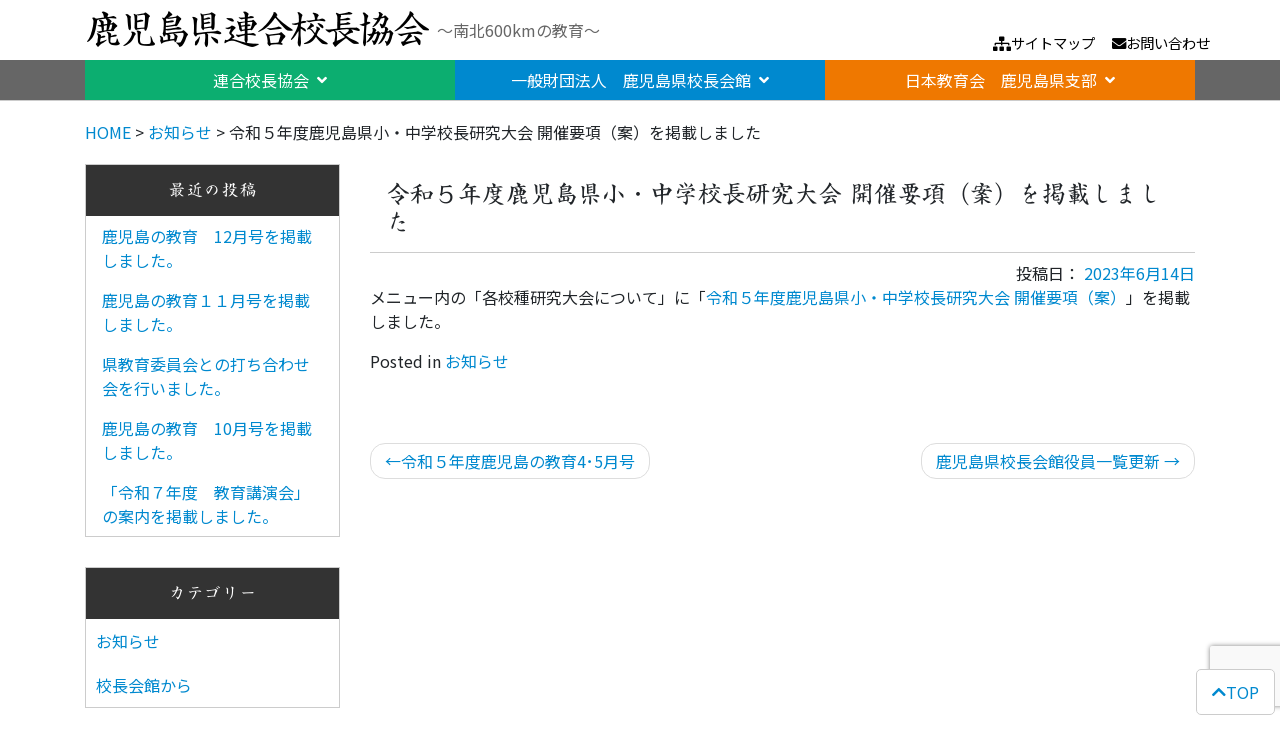

--- FILE ---
content_type: text/html; charset=UTF-8
request_url: https://k-koucho.jp/2023/06/14/%E4%BB%A4%E5%92%8C%EF%BC%95%E5%B9%B4%E5%BA%A6%E9%B9%BF%E5%85%90%E5%B3%B6%E7%9C%8C%E5%B0%8F%E3%83%BB%E4%B8%AD%E5%AD%A6%E6%A0%A1%E9%95%B7%E7%A0%94%E7%A9%B6%E5%A4%A7%E4%BC%9A-%E9%96%8B%E5%82%AC%E8%A6%81/
body_size: 50850
content:
<!DOCTYPE html>
<html lang="ja">
<head>
    <meta charset="UTF-8">
    <meta name="viewport" content="width=device-width, initial-scale=1">
    <meta http-equiv="X-UA-Compatible" content="IE=edge">
    <link rel="profile" href="http://gmpg.org/xfn/11">
    <link rel="pingback" href="https://k-koucho.jp/xmlrpc.php">
<title>令和５年度鹿児島県小・中学校長研究大会 開催要項（案）を掲載しました &#8211; 鹿児島県連合校長協会</title>
<meta name='robots' content='max-image-preview:large' />
	<style>img:is([sizes="auto" i], [sizes^="auto," i]) { contain-intrinsic-size: 3000px 1500px }</style>
	<link rel='dns-prefetch' href='//s0.wp.com' />
<link rel='dns-prefetch' href='//use.fontawesome.com' />
<link rel='dns-prefetch' href='//fonts.googleapis.com' />
<link rel="alternate" type="application/rss+xml" title="鹿児島県連合校長協会 &raquo; フィード" href="https://k-koucho.jp/feed/" />
<link rel="alternate" type="application/rss+xml" title="鹿児島県連合校長協会 &raquo; コメントフィード" href="https://k-koucho.jp/comments/feed/" />
<link rel="alternate" type="application/rss+xml" title="鹿児島県連合校長協会 &raquo; 令和５年度鹿児島県小・中学校長研究大会 開催要項（案）を掲載しました のコメントのフィード" href="https://k-koucho.jp/2023/06/14/%e4%bb%a4%e5%92%8c%ef%bc%95%e5%b9%b4%e5%ba%a6%e9%b9%bf%e5%85%90%e5%b3%b6%e7%9c%8c%e5%b0%8f%e3%83%bb%e4%b8%ad%e5%ad%a6%e6%a0%a1%e9%95%b7%e7%a0%94%e7%a9%b6%e5%a4%a7%e4%bc%9a-%e9%96%8b%e5%82%ac%e8%a6%81/feed/" />
<script type="text/javascript">
/* <![CDATA[ */
window._wpemojiSettings = {"baseUrl":"https:\/\/s.w.org\/images\/core\/emoji\/16.0.1\/72x72\/","ext":".png","svgUrl":"https:\/\/s.w.org\/images\/core\/emoji\/16.0.1\/svg\/","svgExt":".svg","source":{"concatemoji":"https:\/\/k-koucho.jp\/wp-includes\/js\/wp-emoji-release.min.js?ver=6.8.3"}};
/*! This file is auto-generated */
!function(s,n){var o,i,e;function c(e){try{var t={supportTests:e,timestamp:(new Date).valueOf()};sessionStorage.setItem(o,JSON.stringify(t))}catch(e){}}function p(e,t,n){e.clearRect(0,0,e.canvas.width,e.canvas.height),e.fillText(t,0,0);var t=new Uint32Array(e.getImageData(0,0,e.canvas.width,e.canvas.height).data),a=(e.clearRect(0,0,e.canvas.width,e.canvas.height),e.fillText(n,0,0),new Uint32Array(e.getImageData(0,0,e.canvas.width,e.canvas.height).data));return t.every(function(e,t){return e===a[t]})}function u(e,t){e.clearRect(0,0,e.canvas.width,e.canvas.height),e.fillText(t,0,0);for(var n=e.getImageData(16,16,1,1),a=0;a<n.data.length;a++)if(0!==n.data[a])return!1;return!0}function f(e,t,n,a){switch(t){case"flag":return n(e,"\ud83c\udff3\ufe0f\u200d\u26a7\ufe0f","\ud83c\udff3\ufe0f\u200b\u26a7\ufe0f")?!1:!n(e,"\ud83c\udde8\ud83c\uddf6","\ud83c\udde8\u200b\ud83c\uddf6")&&!n(e,"\ud83c\udff4\udb40\udc67\udb40\udc62\udb40\udc65\udb40\udc6e\udb40\udc67\udb40\udc7f","\ud83c\udff4\u200b\udb40\udc67\u200b\udb40\udc62\u200b\udb40\udc65\u200b\udb40\udc6e\u200b\udb40\udc67\u200b\udb40\udc7f");case"emoji":return!a(e,"\ud83e\udedf")}return!1}function g(e,t,n,a){var r="undefined"!=typeof WorkerGlobalScope&&self instanceof WorkerGlobalScope?new OffscreenCanvas(300,150):s.createElement("canvas"),o=r.getContext("2d",{willReadFrequently:!0}),i=(o.textBaseline="top",o.font="600 32px Arial",{});return e.forEach(function(e){i[e]=t(o,e,n,a)}),i}function t(e){var t=s.createElement("script");t.src=e,t.defer=!0,s.head.appendChild(t)}"undefined"!=typeof Promise&&(o="wpEmojiSettingsSupports",i=["flag","emoji"],n.supports={everything:!0,everythingExceptFlag:!0},e=new Promise(function(e){s.addEventListener("DOMContentLoaded",e,{once:!0})}),new Promise(function(t){var n=function(){try{var e=JSON.parse(sessionStorage.getItem(o));if("object"==typeof e&&"number"==typeof e.timestamp&&(new Date).valueOf()<e.timestamp+604800&&"object"==typeof e.supportTests)return e.supportTests}catch(e){}return null}();if(!n){if("undefined"!=typeof Worker&&"undefined"!=typeof OffscreenCanvas&&"undefined"!=typeof URL&&URL.createObjectURL&&"undefined"!=typeof Blob)try{var e="postMessage("+g.toString()+"("+[JSON.stringify(i),f.toString(),p.toString(),u.toString()].join(",")+"));",a=new Blob([e],{type:"text/javascript"}),r=new Worker(URL.createObjectURL(a),{name:"wpTestEmojiSupports"});return void(r.onmessage=function(e){c(n=e.data),r.terminate(),t(n)})}catch(e){}c(n=g(i,f,p,u))}t(n)}).then(function(e){for(var t in e)n.supports[t]=e[t],n.supports.everything=n.supports.everything&&n.supports[t],"flag"!==t&&(n.supports.everythingExceptFlag=n.supports.everythingExceptFlag&&n.supports[t]);n.supports.everythingExceptFlag=n.supports.everythingExceptFlag&&!n.supports.flag,n.DOMReady=!1,n.readyCallback=function(){n.DOMReady=!0}}).then(function(){return e}).then(function(){var e;n.supports.everything||(n.readyCallback(),(e=n.source||{}).concatemoji?t(e.concatemoji):e.wpemoji&&e.twemoji&&(t(e.twemoji),t(e.wpemoji)))}))}((window,document),window._wpemojiSettings);
/* ]]> */
</script>
<style id='wp-emoji-styles-inline-css' type='text/css'>

	img.wp-smiley, img.emoji {
		display: inline !important;
		border: none !important;
		box-shadow: none !important;
		height: 1em !important;
		width: 1em !important;
		margin: 0 0.07em !important;
		vertical-align: -0.1em !important;
		background: none !important;
		padding: 0 !important;
	}
</style>
<link rel='stylesheet' id='wp-block-library-css' href='https://k-koucho.jp/wp-includes/css/dist/block-library/style.min.css?ver=6.8.3' type='text/css' media='all' />
<style id='classic-theme-styles-inline-css' type='text/css'>
/*! This file is auto-generated */
.wp-block-button__link{color:#fff;background-color:#32373c;border-radius:9999px;box-shadow:none;text-decoration:none;padding:calc(.667em + 2px) calc(1.333em + 2px);font-size:1.125em}.wp-block-file__button{background:#32373c;color:#fff;text-decoration:none}
</style>
<style id='pdfemb-pdf-embedder-viewer-style-inline-css' type='text/css'>
.wp-block-pdfemb-pdf-embedder-viewer{max-width:none}

</style>
<style id='global-styles-inline-css' type='text/css'>
:root{--wp--preset--aspect-ratio--square: 1;--wp--preset--aspect-ratio--4-3: 4/3;--wp--preset--aspect-ratio--3-4: 3/4;--wp--preset--aspect-ratio--3-2: 3/2;--wp--preset--aspect-ratio--2-3: 2/3;--wp--preset--aspect-ratio--16-9: 16/9;--wp--preset--aspect-ratio--9-16: 9/16;--wp--preset--color--black: #000000;--wp--preset--color--cyan-bluish-gray: #abb8c3;--wp--preset--color--white: #ffffff;--wp--preset--color--pale-pink: #f78da7;--wp--preset--color--vivid-red: #cf2e2e;--wp--preset--color--luminous-vivid-orange: #ff6900;--wp--preset--color--luminous-vivid-amber: #fcb900;--wp--preset--color--light-green-cyan: #7bdcb5;--wp--preset--color--vivid-green-cyan: #00d084;--wp--preset--color--pale-cyan-blue: #8ed1fc;--wp--preset--color--vivid-cyan-blue: #0693e3;--wp--preset--color--vivid-purple: #9b51e0;--wp--preset--gradient--vivid-cyan-blue-to-vivid-purple: linear-gradient(135deg,rgba(6,147,227,1) 0%,rgb(155,81,224) 100%);--wp--preset--gradient--light-green-cyan-to-vivid-green-cyan: linear-gradient(135deg,rgb(122,220,180) 0%,rgb(0,208,130) 100%);--wp--preset--gradient--luminous-vivid-amber-to-luminous-vivid-orange: linear-gradient(135deg,rgba(252,185,0,1) 0%,rgba(255,105,0,1) 100%);--wp--preset--gradient--luminous-vivid-orange-to-vivid-red: linear-gradient(135deg,rgba(255,105,0,1) 0%,rgb(207,46,46) 100%);--wp--preset--gradient--very-light-gray-to-cyan-bluish-gray: linear-gradient(135deg,rgb(238,238,238) 0%,rgb(169,184,195) 100%);--wp--preset--gradient--cool-to-warm-spectrum: linear-gradient(135deg,rgb(74,234,220) 0%,rgb(151,120,209) 20%,rgb(207,42,186) 40%,rgb(238,44,130) 60%,rgb(251,105,98) 80%,rgb(254,248,76) 100%);--wp--preset--gradient--blush-light-purple: linear-gradient(135deg,rgb(255,206,236) 0%,rgb(152,150,240) 100%);--wp--preset--gradient--blush-bordeaux: linear-gradient(135deg,rgb(254,205,165) 0%,rgb(254,45,45) 50%,rgb(107,0,62) 100%);--wp--preset--gradient--luminous-dusk: linear-gradient(135deg,rgb(255,203,112) 0%,rgb(199,81,192) 50%,rgb(65,88,208) 100%);--wp--preset--gradient--pale-ocean: linear-gradient(135deg,rgb(255,245,203) 0%,rgb(182,227,212) 50%,rgb(51,167,181) 100%);--wp--preset--gradient--electric-grass: linear-gradient(135deg,rgb(202,248,128) 0%,rgb(113,206,126) 100%);--wp--preset--gradient--midnight: linear-gradient(135deg,rgb(2,3,129) 0%,rgb(40,116,252) 100%);--wp--preset--font-size--small: 13px;--wp--preset--font-size--medium: 20px;--wp--preset--font-size--large: 36px;--wp--preset--font-size--x-large: 42px;--wp--preset--spacing--20: 0.44rem;--wp--preset--spacing--30: 0.67rem;--wp--preset--spacing--40: 1rem;--wp--preset--spacing--50: 1.5rem;--wp--preset--spacing--60: 2.25rem;--wp--preset--spacing--70: 3.38rem;--wp--preset--spacing--80: 5.06rem;--wp--preset--shadow--natural: 6px 6px 9px rgba(0, 0, 0, 0.2);--wp--preset--shadow--deep: 12px 12px 50px rgba(0, 0, 0, 0.4);--wp--preset--shadow--sharp: 6px 6px 0px rgba(0, 0, 0, 0.2);--wp--preset--shadow--outlined: 6px 6px 0px -3px rgba(255, 255, 255, 1), 6px 6px rgba(0, 0, 0, 1);--wp--preset--shadow--crisp: 6px 6px 0px rgba(0, 0, 0, 1);}:where(.is-layout-flex){gap: 0.5em;}:where(.is-layout-grid){gap: 0.5em;}body .is-layout-flex{display: flex;}.is-layout-flex{flex-wrap: wrap;align-items: center;}.is-layout-flex > :is(*, div){margin: 0;}body .is-layout-grid{display: grid;}.is-layout-grid > :is(*, div){margin: 0;}:where(.wp-block-columns.is-layout-flex){gap: 2em;}:where(.wp-block-columns.is-layout-grid){gap: 2em;}:where(.wp-block-post-template.is-layout-flex){gap: 1.25em;}:where(.wp-block-post-template.is-layout-grid){gap: 1.25em;}.has-black-color{color: var(--wp--preset--color--black) !important;}.has-cyan-bluish-gray-color{color: var(--wp--preset--color--cyan-bluish-gray) !important;}.has-white-color{color: var(--wp--preset--color--white) !important;}.has-pale-pink-color{color: var(--wp--preset--color--pale-pink) !important;}.has-vivid-red-color{color: var(--wp--preset--color--vivid-red) !important;}.has-luminous-vivid-orange-color{color: var(--wp--preset--color--luminous-vivid-orange) !important;}.has-luminous-vivid-amber-color{color: var(--wp--preset--color--luminous-vivid-amber) !important;}.has-light-green-cyan-color{color: var(--wp--preset--color--light-green-cyan) !important;}.has-vivid-green-cyan-color{color: var(--wp--preset--color--vivid-green-cyan) !important;}.has-pale-cyan-blue-color{color: var(--wp--preset--color--pale-cyan-blue) !important;}.has-vivid-cyan-blue-color{color: var(--wp--preset--color--vivid-cyan-blue) !important;}.has-vivid-purple-color{color: var(--wp--preset--color--vivid-purple) !important;}.has-black-background-color{background-color: var(--wp--preset--color--black) !important;}.has-cyan-bluish-gray-background-color{background-color: var(--wp--preset--color--cyan-bluish-gray) !important;}.has-white-background-color{background-color: var(--wp--preset--color--white) !important;}.has-pale-pink-background-color{background-color: var(--wp--preset--color--pale-pink) !important;}.has-vivid-red-background-color{background-color: var(--wp--preset--color--vivid-red) !important;}.has-luminous-vivid-orange-background-color{background-color: var(--wp--preset--color--luminous-vivid-orange) !important;}.has-luminous-vivid-amber-background-color{background-color: var(--wp--preset--color--luminous-vivid-amber) !important;}.has-light-green-cyan-background-color{background-color: var(--wp--preset--color--light-green-cyan) !important;}.has-vivid-green-cyan-background-color{background-color: var(--wp--preset--color--vivid-green-cyan) !important;}.has-pale-cyan-blue-background-color{background-color: var(--wp--preset--color--pale-cyan-blue) !important;}.has-vivid-cyan-blue-background-color{background-color: var(--wp--preset--color--vivid-cyan-blue) !important;}.has-vivid-purple-background-color{background-color: var(--wp--preset--color--vivid-purple) !important;}.has-black-border-color{border-color: var(--wp--preset--color--black) !important;}.has-cyan-bluish-gray-border-color{border-color: var(--wp--preset--color--cyan-bluish-gray) !important;}.has-white-border-color{border-color: var(--wp--preset--color--white) !important;}.has-pale-pink-border-color{border-color: var(--wp--preset--color--pale-pink) !important;}.has-vivid-red-border-color{border-color: var(--wp--preset--color--vivid-red) !important;}.has-luminous-vivid-orange-border-color{border-color: var(--wp--preset--color--luminous-vivid-orange) !important;}.has-luminous-vivid-amber-border-color{border-color: var(--wp--preset--color--luminous-vivid-amber) !important;}.has-light-green-cyan-border-color{border-color: var(--wp--preset--color--light-green-cyan) !important;}.has-vivid-green-cyan-border-color{border-color: var(--wp--preset--color--vivid-green-cyan) !important;}.has-pale-cyan-blue-border-color{border-color: var(--wp--preset--color--pale-cyan-blue) !important;}.has-vivid-cyan-blue-border-color{border-color: var(--wp--preset--color--vivid-cyan-blue) !important;}.has-vivid-purple-border-color{border-color: var(--wp--preset--color--vivid-purple) !important;}.has-vivid-cyan-blue-to-vivid-purple-gradient-background{background: var(--wp--preset--gradient--vivid-cyan-blue-to-vivid-purple) !important;}.has-light-green-cyan-to-vivid-green-cyan-gradient-background{background: var(--wp--preset--gradient--light-green-cyan-to-vivid-green-cyan) !important;}.has-luminous-vivid-amber-to-luminous-vivid-orange-gradient-background{background: var(--wp--preset--gradient--luminous-vivid-amber-to-luminous-vivid-orange) !important;}.has-luminous-vivid-orange-to-vivid-red-gradient-background{background: var(--wp--preset--gradient--luminous-vivid-orange-to-vivid-red) !important;}.has-very-light-gray-to-cyan-bluish-gray-gradient-background{background: var(--wp--preset--gradient--very-light-gray-to-cyan-bluish-gray) !important;}.has-cool-to-warm-spectrum-gradient-background{background: var(--wp--preset--gradient--cool-to-warm-spectrum) !important;}.has-blush-light-purple-gradient-background{background: var(--wp--preset--gradient--blush-light-purple) !important;}.has-blush-bordeaux-gradient-background{background: var(--wp--preset--gradient--blush-bordeaux) !important;}.has-luminous-dusk-gradient-background{background: var(--wp--preset--gradient--luminous-dusk) !important;}.has-pale-ocean-gradient-background{background: var(--wp--preset--gradient--pale-ocean) !important;}.has-electric-grass-gradient-background{background: var(--wp--preset--gradient--electric-grass) !important;}.has-midnight-gradient-background{background: var(--wp--preset--gradient--midnight) !important;}.has-small-font-size{font-size: var(--wp--preset--font-size--small) !important;}.has-medium-font-size{font-size: var(--wp--preset--font-size--medium) !important;}.has-large-font-size{font-size: var(--wp--preset--font-size--large) !important;}.has-x-large-font-size{font-size: var(--wp--preset--font-size--x-large) !important;}
:where(.wp-block-post-template.is-layout-flex){gap: 1.25em;}:where(.wp-block-post-template.is-layout-grid){gap: 1.25em;}
:where(.wp-block-columns.is-layout-flex){gap: 2em;}:where(.wp-block-columns.is-layout-grid){gap: 2em;}
:root :where(.wp-block-pullquote){font-size: 1.5em;line-height: 1.6;}
</style>
<link rel='stylesheet' id='contact-form-7-css' href='https://k-koucho.jp/wp-content/plugins/contact-form-7/includes/css/styles.css?ver=5.9.8' type='text/css' media='all' />
<link rel='stylesheet' id='wp-bootstrap-starter-bootstrap-css-css' href='https://k-koucho.jp/wp-content/themes/wp-bootstrap-starter/inc/assets/css/bootstrap.min.css?ver=6.8.3' type='text/css' media='all' />
<link rel='stylesheet' id='wp-bootstrap-pro-fontawesome-cdn-css' href='https://use.fontawesome.com/releases/v5.7.2/css/all.css?ver=5.7.2' type='text/css' media='all' />
<link rel='stylesheet' id='wp-bootstrap-starter-style-css' href='https://k-koucho.jp/css/bootstrap-starter.min.css?ver=6.8.3' type='text/css' media='all' />
<link rel='stylesheet' id='notosansjp-css' href='https://fonts.googleapis.com/css?family=Noto+Sans+JP&#038;ver=6.8.3' type='text/css' media='all' />
<link rel='stylesheet' id='sawarabimincho-css' href='https://fonts.googleapis.com/css?family=Sawarabi+Mincho&#038;ver=6.8.3' type='text/css' media='all' />
<link rel='stylesheet' id='main-css-css' href='https://k-koucho.jp/css/main.min.css?ver=6.8.3' type='text/css' media='all' />
<link rel='stylesheet' id='my-print-css-css' href='https://k-koucho.jp/css/print.min.css?ver=6.8.3' type='text/css' media='all' />
<link rel='stylesheet' id='um_fonticons_ii-css' href='https://k-koucho.jp/wp-content/plugins/ultimate-member/assets/css/um-fonticons-ii.css?ver=2.1.1' type='text/css' media='all' />
<link rel='stylesheet' id='um_fonticons_fa-css' href='https://k-koucho.jp/wp-content/plugins/ultimate-member/assets/css/um-fonticons-fa.css?ver=2.1.1' type='text/css' media='all' />
<link rel='stylesheet' id='select2-css' href='https://k-koucho.jp/wp-content/plugins/ultimate-member/assets/css/select2/select2.min.css?ver=2.1.1' type='text/css' media='all' />
<link rel='stylesheet' id='um_crop-css' href='https://k-koucho.jp/wp-content/plugins/ultimate-member/assets/css/um-crop.css?ver=2.1.1' type='text/css' media='all' />
<link rel='stylesheet' id='um_modal-css' href='https://k-koucho.jp/wp-content/plugins/ultimate-member/assets/css/um-modal.css?ver=2.1.1' type='text/css' media='all' />
<link rel='stylesheet' id='um_styles-css' href='https://k-koucho.jp/wp-content/plugins/ultimate-member/assets/css/um-styles.css?ver=2.1.1' type='text/css' media='all' />
<link rel='stylesheet' id='um_ui-css' href='https://k-koucho.jp/wp-content/plugins/ultimate-member/assets/css/jquery-ui.css?ver=2.1.1' type='text/css' media='all' />
<link rel='stylesheet' id='um_members-css' href='https://k-koucho.jp/wp-content/plugins/ultimate-member/assets/css/um-members.css?ver=2.1.1' type='text/css' media='all' />
<link rel='stylesheet' id='um_profile-css' href='https://k-koucho.jp/wp-content/plugins/ultimate-member/assets/css/um-profile.css?ver=2.1.1' type='text/css' media='all' />
<link rel='stylesheet' id='um_account-css' href='https://k-koucho.jp/wp-content/plugins/ultimate-member/assets/css/um-account.css?ver=2.1.1' type='text/css' media='all' />
<link rel='stylesheet' id='um_misc-css' href='https://k-koucho.jp/wp-content/plugins/ultimate-member/assets/css/um-misc.css?ver=2.1.1' type='text/css' media='all' />
<link rel='stylesheet' id='um_fileupload-css' href='https://k-koucho.jp/wp-content/plugins/ultimate-member/assets/css/um-fileupload.css?ver=2.1.1' type='text/css' media='all' />
<link rel='stylesheet' id='um_datetime-css' href='https://k-koucho.jp/wp-content/plugins/ultimate-member/assets/css/pickadate/default.css?ver=2.1.1' type='text/css' media='all' />
<link rel='stylesheet' id='um_datetime_date-css' href='https://k-koucho.jp/wp-content/plugins/ultimate-member/assets/css/pickadate/default.date.css?ver=2.1.1' type='text/css' media='all' />
<link rel='stylesheet' id='um_datetime_time-css' href='https://k-koucho.jp/wp-content/plugins/ultimate-member/assets/css/pickadate/default.time.css?ver=2.1.1' type='text/css' media='all' />
<link rel='stylesheet' id='um_raty-css' href='https://k-koucho.jp/wp-content/plugins/ultimate-member/assets/css/um-raty.css?ver=2.1.1' type='text/css' media='all' />
<link rel='stylesheet' id='um_scrollbar-css' href='https://k-koucho.jp/wp-content/plugins/ultimate-member/assets/css/simplebar.css?ver=2.1.1' type='text/css' media='all' />
<link rel='stylesheet' id='um_tipsy-css' href='https://k-koucho.jp/wp-content/plugins/ultimate-member/assets/css/um-tipsy.css?ver=2.1.1' type='text/css' media='all' />
<link rel='stylesheet' id='um_responsive-css' href='https://k-koucho.jp/wp-content/plugins/ultimate-member/assets/css/um-responsive.css?ver=2.1.1' type='text/css' media='all' />
<link rel='stylesheet' id='um_default_css-css' href='https://k-koucho.jp/wp-content/plugins/ultimate-member/assets/css/um-old-default.css?ver=2.1.1' type='text/css' media='all' />
<link rel='stylesheet' id='jetpack_css-css' href='https://k-koucho.jp/wp-content/plugins/jetpack/css/jetpack.css?ver=7.9.4' type='text/css' media='all' />
<!--n2css--><script type="text/javascript" src="https://k-koucho.jp/wp-includes/js/jquery/jquery.min.js?ver=3.7.1" id="jquery-core-js"></script>
<script type="text/javascript" src="https://k-koucho.jp/wp-includes/js/jquery/jquery-migrate.min.js?ver=3.4.1" id="jquery-migrate-js"></script>
<!--[if lt IE 9]>
<script type="text/javascript" src="https://k-koucho.jp/wp-content/themes/wp-bootstrap-starter/inc/assets/js/html5.js?ver=3.7.0" id="html5hiv-js"></script>
<![endif]-->
<script type="text/javascript" src="https://k-koucho.jp/js/common.js?ver=6.8.3" id="mycommon-js"></script>
<script type="text/javascript" src="https://k-koucho.jp/wp-content/plugins/ultimate-member/assets/js/um-gdpr.min.js?ver=2.1.1" id="um-gdpr-js"></script>
<link rel="https://api.w.org/" href="https://k-koucho.jp/wp-json/" /><link rel="alternate" title="JSON" type="application/json" href="https://k-koucho.jp/wp-json/wp/v2/posts/1092" /><link rel="EditURI" type="application/rsd+xml" title="RSD" href="https://k-koucho.jp/xmlrpc.php?rsd" />
<meta name="generator" content="WordPress 6.8.3" />
<link rel='shortlink' href='https://k-koucho.jp/?p=1092' />
<link rel="alternate" title="oEmbed (JSON)" type="application/json+oembed" href="https://k-koucho.jp/wp-json/oembed/1.0/embed?url=https%3A%2F%2Fk-koucho.jp%2F2023%2F06%2F14%2F%25e4%25bb%25a4%25e5%2592%258c%25ef%25bc%2595%25e5%25b9%25b4%25e5%25ba%25a6%25e9%25b9%25bf%25e5%2585%2590%25e5%25b3%25b6%25e7%259c%258c%25e5%25b0%258f%25e3%2583%25bb%25e4%25b8%25ad%25e5%25ad%25a6%25e6%25a0%25a1%25e9%2595%25b7%25e7%25a0%2594%25e7%25a9%25b6%25e5%25a4%25a7%25e4%25bc%259a-%25e9%2596%258b%25e5%2582%25ac%25e8%25a6%2581%2F" />
<link rel="alternate" title="oEmbed (XML)" type="text/xml+oembed" href="https://k-koucho.jp/wp-json/oembed/1.0/embed?url=https%3A%2F%2Fk-koucho.jp%2F2023%2F06%2F14%2F%25e4%25bb%25a4%25e5%2592%258c%25ef%25bc%2595%25e5%25b9%25b4%25e5%25ba%25a6%25e9%25b9%25bf%25e5%2585%2590%25e5%25b3%25b6%25e7%259c%258c%25e5%25b0%258f%25e3%2583%25bb%25e4%25b8%25ad%25e5%25ad%25a6%25e6%25a0%25a1%25e9%2595%25b7%25e7%25a0%2594%25e7%25a9%25b6%25e5%25a4%25a7%25e4%25bc%259a-%25e9%2596%258b%25e5%2582%25ac%25e8%25a6%2581%2F&#038;format=xml" />
		<style type="text/css">
			.request_name {
				display: none !important;
			}
		</style>
	<style type='text/css'>img#wpstats{display:none}</style><link rel="pingback" href="https://k-koucho.jp/xmlrpc.php">    <style type="text/css">
        #page-sub-header { background: #fff; }
    </style>
    <script type="text/javascript" src="//webfonts.sakura.ne.jp/js/sakura.js"></script>
</head>
<body class="wp-singular post-template-default single single-post postid-1092 single-format-standard wp-theme-wp-bootstrap-starter group-blog">
<header id="spMenu">
    <ul id="menu-gmenu" class="menu"><li id="menu-item-82" class="menu-item menu-item-type-custom menu-item-object-custom menu-item-home menu-item-82"><a href="https://k-koucho.jp/">ホーム</a></li>
<li id="menu-item-19" class="menu-item menu-item-type-custom menu-item-object-custom menu-item-has-children menu-item-19"><a href="#">連合校長協会</a>
<ul class="sub-menu">
	<li id="menu-item-12" class="menu-item menu-item-type-post_type menu-item-object-page menu-item-12"><a href="https://k-koucho.jp/rengo/boss/">会長あいさつ</a></li>
	<li id="menu-item-32" class="menu-item menu-item-type-post_type menu-item-object-page menu-item-32"><a href="https://k-koucho.jp/rengo/kaisoku/">会則</a></li>
	<li id="menu-item-83" class="menu-item menu-item-type-post_type menu-item-object-page menu-item-83"><a href="https://k-koucho.jp/rengo/yakuin/">役員</a></li>
	<li id="menu-item-84" class="menu-item menu-item-type-post_type menu-item-object-page menu-item-84"><a href="https://k-koucho.jp/rengo/enkaku/">沿革</a></li>
	<li id="menu-item-85" class="menu-item menu-item-type-post_type menu-item-object-page menu-item-85"><a href="https://k-koucho.jp/rengo/unnei/">運営方針</a></li>
	<li id="menu-item-86" class="menu-item menu-item-type-post_type menu-item-object-page menu-item-86"><a href="https://k-koucho.jp/rengo/senmonbu/">各専門部</a></li>
	<li id="menu-item-166" class="menu-item menu-item-type-post_type menu-item-object-page menu-item-166"><a href="https://k-koucho.jp/rengo/nenkangyozi/">年間行事予定</a></li>
	<li id="menu-item-249" class="menu-item menu-item-type-post_type menu-item-object-page menu-item-249"><a href="https://k-koucho.jp/rengo/kenkyutaikai/">各校種研究大会について</a></li>
	<li id="menu-item-167" class="menu-item menu-item-type-post_type menu-item-object-page menu-item-167"><a href="https://k-koucho.jp/rengo/soukai/">総会</a></li>
	<li id="menu-item-168" class="menu-item menu-item-type-post_type menu-item-object-page menu-item-168"><a href="https://k-koucho.jp/rengo/youbousho/">県教委への要望書</a></li>
	<li id="menu-item-868" class="menu-item menu-item-type-post_type menu-item-object-page menu-item-868"><a href="https://k-koucho.jp/rengo/shinomichi/">「師の道」書式ダウンロード</a></li>
</ul>
</li>
<li id="menu-item-20" class="menu-item menu-item-type-custom menu-item-object-custom menu-item-has-children menu-item-20"><a href="#">一般財団法人　鹿児島県校長会館</a>
<ul class="sub-menu">
	<li id="menu-item-56" class="menu-item menu-item-type-post_type menu-item-object-page menu-item-56"><a href="https://k-koucho.jp/kaikan/teikan/">鹿児島県校長会館定款</a></li>
	<li id="menu-item-55" class="menu-item menu-item-type-post_type menu-item-object-page menu-item-55"><a href="https://k-koucho.jp/kaikan/yakuin/">役員一覧</a></li>
	<li id="menu-item-245" class="menu-item menu-item-type-post_type menu-item-object-page menu-item-245"><a href="https://k-koucho.jp/shibu/kouenkai/">講演会は日本教育会鹿児島県支部主催になりました。</a></li>
	<li id="menu-item-95" class="menu-item menu-item-type-post_type menu-item-object-page menu-item-95"><a href="https://k-koucho.jp/kaikan/list-kaikan/">校長会館からのお知らせ</a></li>
</ul>
</li>
<li id="menu-item-21" class="menu-item menu-item-type-custom menu-item-object-custom menu-item-has-children menu-item-21"><a href="#">日本教育会　鹿児島県支部</a>
<ul class="sub-menu">
	<li id="menu-item-79" class="menu-item menu-item-type-post_type menu-item-object-page menu-item-79"><a href="https://k-koucho.jp/shibu/kiyaku/">鹿児島県支部規約</a></li>
	<li id="menu-item-129" class="menu-item menu-item-type-post_type menu-item-object-page menu-item-129"><a href="https://k-koucho.jp/shibu/saisoku/">鹿児島県支部細則</a></li>
	<li id="menu-item-134" class="menu-item menu-item-type-post_type menu-item-object-page menu-item-134"><a href="https://k-koucho.jp/shibu/%e6%94%af%e9%83%a8%e8%a9%95%e8%ad%b0%e5%93%a1%e4%b8%80%e8%a6%a7/">支部評議員一覧</a></li>
	<li id="menu-item-141" class="menu-item menu-item-type-post_type menu-item-object-page menu-item-141"><a href="https://k-koucho.jp/shibu/shibu-riji/">支部理事・監事一覧</a></li>
	<li id="menu-item-147" class="menu-item menu-item-type-post_type menu-item-object-page menu-item-147"><a href="https://k-koucho.jp/shibu/shibu-kaimu/">会務・事業報告</a></li>
	<li id="menu-item-174" class="menu-item menu-item-type-post_type menu-item-object-page menu-item-174"><a href="https://k-koucho.jp/shibu/houshin/">運営方針</a></li>
	<li id="menu-item-200" class="menu-item menu-item-type-post_type menu-item-object-page menu-item-200"><a href="https://k-koucho.jp/shibu/keikaku/">事業・行事計画</a></li>
	<li id="menu-item-98" class="menu-item menu-item-type-post_type menu-item-object-page menu-item-98"><a href="https://k-koucho.jp/shibu/list-shibu/">支部からのお知らせ</a></li>
</ul>
</li>
</ul>    <footer>
        <a href="tel:099-257-9676" id="tel">
            <div>
                <p>099-257-9676</p>
                <span>お電話でお問い合わせ</span>
            </div>
            <i class="fas fa-phone-square"></i>
        </a>
        <a href="/contact/" id="mail">
            <div>
                <p>ご質問等はこちらへ</p>
                <span>お気軽にお問い合わせください</span>
            </div>
            <i class="fas fa-envelope"></i>
        </a>
        <div id="mini">
			<a href="/sitemaps/">サイトマップ</a>
			<a href="/links/">リンク集</a>
			<a href="/user-only/user-top/">会員専用ページ</a>
			<a href="/access/">アクセスマップ</a>
			<a href="/contact/">お問い合わせ</a>
        </div>
    </footer>
</header>
<div id="bodyWrap">
<a href="#" class="scroll to-top"><i class="fas fa-chevron-up"></i><span>TOP</span></a>
<header id="header">
    <div id="mainHeader">
        <div class="container">
            <div class="main-top">
                <h1 class="bigtitle"><a href="https://k-koucho.jp">鹿児島県連合校長協会</a></h1>
                <h6 class="blog-desc">〜南北600kmの教育〜</h6>
            </div>
            <a href="#" id="btn-sp-menu">
                <span></span>
                <span></span>
                <span></span>
                MENU
            </a>
            <div class="main-right">
                <a href="/sitemaps/" class=""><i class="fas fa-sitemap"></i>サイトマップ</a>
                <a href="/contact/" class=""><i class="fas fa-envelope"></i>お問い合わせ</a>
            </div>
        </div>
    </div>
    <div id="subHeader">
        <div class="container">
            <ul id="menu-gmenu" class="menu"><li id="menu-item-82" class="menu-item menu-item-type-custom menu-item-object-custom menu-item-home menu-item-82"><a href="https://k-koucho.jp/">ホーム</a></li>
<li id="menu-item-19" class="menu-item menu-item-type-custom menu-item-object-custom menu-item-has-children menu-item-19"><a href="#">連合校長協会</a>
<ul class="sub-menu">
	<li id="menu-item-12" class="menu-item menu-item-type-post_type menu-item-object-page menu-item-12"><a href="https://k-koucho.jp/rengo/boss/">会長あいさつ</a></li>
	<li id="menu-item-32" class="menu-item menu-item-type-post_type menu-item-object-page menu-item-32"><a href="https://k-koucho.jp/rengo/kaisoku/">会則</a></li>
	<li id="menu-item-83" class="menu-item menu-item-type-post_type menu-item-object-page menu-item-83"><a href="https://k-koucho.jp/rengo/yakuin/">役員</a></li>
	<li id="menu-item-84" class="menu-item menu-item-type-post_type menu-item-object-page menu-item-84"><a href="https://k-koucho.jp/rengo/enkaku/">沿革</a></li>
	<li id="menu-item-85" class="menu-item menu-item-type-post_type menu-item-object-page menu-item-85"><a href="https://k-koucho.jp/rengo/unnei/">運営方針</a></li>
	<li id="menu-item-86" class="menu-item menu-item-type-post_type menu-item-object-page menu-item-86"><a href="https://k-koucho.jp/rengo/senmonbu/">各専門部</a></li>
	<li id="menu-item-166" class="menu-item menu-item-type-post_type menu-item-object-page menu-item-166"><a href="https://k-koucho.jp/rengo/nenkangyozi/">年間行事予定</a></li>
	<li id="menu-item-249" class="menu-item menu-item-type-post_type menu-item-object-page menu-item-249"><a href="https://k-koucho.jp/rengo/kenkyutaikai/">各校種研究大会について</a></li>
	<li id="menu-item-167" class="menu-item menu-item-type-post_type menu-item-object-page menu-item-167"><a href="https://k-koucho.jp/rengo/soukai/">総会</a></li>
	<li id="menu-item-168" class="menu-item menu-item-type-post_type menu-item-object-page menu-item-168"><a href="https://k-koucho.jp/rengo/youbousho/">県教委への要望書</a></li>
	<li id="menu-item-868" class="menu-item menu-item-type-post_type menu-item-object-page menu-item-868"><a href="https://k-koucho.jp/rengo/shinomichi/">「師の道」書式ダウンロード</a></li>
</ul>
</li>
<li id="menu-item-20" class="menu-item menu-item-type-custom menu-item-object-custom menu-item-has-children menu-item-20"><a href="#">一般財団法人　鹿児島県校長会館</a>
<ul class="sub-menu">
	<li id="menu-item-56" class="menu-item menu-item-type-post_type menu-item-object-page menu-item-56"><a href="https://k-koucho.jp/kaikan/teikan/">鹿児島県校長会館定款</a></li>
	<li id="menu-item-55" class="menu-item menu-item-type-post_type menu-item-object-page menu-item-55"><a href="https://k-koucho.jp/kaikan/yakuin/">役員一覧</a></li>
	<li id="menu-item-245" class="menu-item menu-item-type-post_type menu-item-object-page menu-item-245"><a href="https://k-koucho.jp/shibu/kouenkai/">講演会は日本教育会鹿児島県支部主催になりました。</a></li>
	<li id="menu-item-95" class="menu-item menu-item-type-post_type menu-item-object-page menu-item-95"><a href="https://k-koucho.jp/kaikan/list-kaikan/">校長会館からのお知らせ</a></li>
</ul>
</li>
<li id="menu-item-21" class="menu-item menu-item-type-custom menu-item-object-custom menu-item-has-children menu-item-21"><a href="#">日本教育会　鹿児島県支部</a>
<ul class="sub-menu">
	<li id="menu-item-79" class="menu-item menu-item-type-post_type menu-item-object-page menu-item-79"><a href="https://k-koucho.jp/shibu/kiyaku/">鹿児島県支部規約</a></li>
	<li id="menu-item-129" class="menu-item menu-item-type-post_type menu-item-object-page menu-item-129"><a href="https://k-koucho.jp/shibu/saisoku/">鹿児島県支部細則</a></li>
	<li id="menu-item-134" class="menu-item menu-item-type-post_type menu-item-object-page menu-item-134"><a href="https://k-koucho.jp/shibu/%e6%94%af%e9%83%a8%e8%a9%95%e8%ad%b0%e5%93%a1%e4%b8%80%e8%a6%a7/">支部評議員一覧</a></li>
	<li id="menu-item-141" class="menu-item menu-item-type-post_type menu-item-object-page menu-item-141"><a href="https://k-koucho.jp/shibu/shibu-riji/">支部理事・監事一覧</a></li>
	<li id="menu-item-147" class="menu-item menu-item-type-post_type menu-item-object-page menu-item-147"><a href="https://k-koucho.jp/shibu/shibu-kaimu/">会務・事業報告</a></li>
	<li id="menu-item-174" class="menu-item menu-item-type-post_type menu-item-object-page menu-item-174"><a href="https://k-koucho.jp/shibu/houshin/">運営方針</a></li>
	<li id="menu-item-200" class="menu-item menu-item-type-post_type menu-item-object-page menu-item-200"><a href="https://k-koucho.jp/shibu/keikaku/">事業・行事計画</a></li>
	<li id="menu-item-98" class="menu-item menu-item-type-post_type menu-item-object-page menu-item-98"><a href="https://k-koucho.jp/shibu/list-shibu/">支部からのお知らせ</a></li>
</ul>
</li>
</ul>        </div>
    </div>
</header>

<main>

<div class="container">
    <div class="bcn">
        <!-- Breadcrumb NavXT 7.4.1 -->
<span property="itemListElement" typeof="ListItem"><a property="item" typeof="WebPage" title="Go to 鹿児島県連合校長協会." href="https://k-koucho.jp" class="home" ><span property="name">HOME</span></a><meta property="position" content="1"></span> &gt; <span property="itemListElement" typeof="ListItem"><a property="item" typeof="WebPage" title="Go to the お知らせ category archives." href="https://k-koucho.jp/category/information/" class="taxonomy category" ><span property="name">お知らせ</span></a><meta property="position" content="2"></span> &gt; <span class="post post-post current-item">令和５年度鹿児島県小・中学校長研究大会 開催要項（案）を掲載しました</span>    </div>
	<div class="row">

<section id="secondary" class="widget-area col-sm-12 col-lg-3 order-2 order-lg-1" role="complementary">
	
		<section id="recent-posts-2" class="widget widget_recent_entries">
		<h3 class="widget-title">最近の投稿</h3>
		<ul>
											<li>
					<a href="https://k-koucho.jp/2026/01/08/%e9%b9%bf%e5%85%90%e5%b3%b6%e3%81%ae%e6%95%99%e8%82%b2%e3%80%8012%e6%9c%88%e5%8f%b7%e3%82%92%e6%8e%b2%e8%bc%89%e3%81%97%e3%81%be%e3%81%97%e3%81%9f%e3%80%82/">鹿児島の教育　12月号を掲載しました。</a>
									</li>
											<li>
					<a href="https://k-koucho.jp/2025/12/01/%e9%b9%bf%e5%85%90%e5%b3%b6%e3%81%ae%e6%95%99%e8%82%b2%ef%bc%91%ef%bc%91%e6%9c%88%e5%8f%b7%e3%82%92%e6%8e%b2%e8%bc%89%e3%81%97%e3%81%be%e3%81%97%e3%81%9f%e3%80%82/">鹿児島の教育１１月号を掲載しました。</a>
									</li>
											<li>
					<a href="https://k-koucho.jp/2025/10/30/%e7%9c%8c%e6%95%99%e8%82%b2%e5%a7%94%e5%93%a1%e4%bc%9a%e3%81%a8%e3%81%ae%e6%89%93%e3%81%a1%e5%90%88%e3%82%8f%e3%81%9b%e4%bc%9a%e3%82%92%e8%a1%8c%e3%81%84%e3%81%be%e3%81%97%e3%81%9f%e3%80%82/">県教育委員会との打ち合わせ会を行いました。</a>
									</li>
											<li>
					<a href="https://k-koucho.jp/2025/10/30/%e9%b9%bf%e5%85%90%e5%b3%b6%e3%81%ae%e6%95%99%e8%82%b2%e3%80%8010%e6%9c%88%e5%8f%b7%e3%82%92%e6%8e%b2%e8%bc%89%e3%81%97%e3%81%be%e3%81%97%e3%81%9f%e3%80%82/">鹿児島の教育　10月号を掲載しました。</a>
									</li>
											<li>
					<a href="https://k-koucho.jp/2025/10/21/%e3%80%8c%e4%bb%a4%e5%92%8c%ef%bc%97%e5%b9%b4%e5%ba%a6%e3%80%80%e6%95%99%e8%82%b2%e8%ac%9b%e6%bc%94%e4%bc%9a%e3%80%8d%e3%81%ae%e6%a1%88%e5%86%85%e3%82%92%e6%8e%b2%e8%bc%89%e3%81%97%e3%81%be%e3%81%97/">「令和７年度　教育講演会」の案内を掲載しました。</a>
									</li>
					</ul>

		</section><section id="categories-2" class="widget widget_categories"><h3 class="widget-title">カテゴリー</h3>
			<ul>
					<li class="cat-item cat-item-1"><a href="https://k-koucho.jp/category/information/">お知らせ</a>
</li>
	<li class="cat-item cat-item-4"><a href="https://k-koucho.jp/category/information/info-kaikan/">校長会館から</a>
</li>
			</ul>

			</section>	</section><!-- #secondary -->

	<section id="primary" class="content-area col-12 col-lg-9 order-1 order-lg-2">

		
<article id="post-1092" class="post-1092 post type-post status-publish format-standard hentry category-information">
	<header class="entry-header">
		<h1 class="entry-title">令和５年度鹿児島県小・中学校長研究大会 開催要項（案）を掲載しました</h1>		<div class="entry-meta">
			<span class="posted-on">投稿日： <a href="https://k-koucho.jp/2023/06/14/%e4%bb%a4%e5%92%8c%ef%bc%95%e5%b9%b4%e5%ba%a6%e9%b9%bf%e5%85%90%e5%b3%b6%e7%9c%8c%e5%b0%8f%e3%83%bb%e4%b8%ad%e5%ad%a6%e6%a0%a1%e9%95%b7%e7%a0%94%e7%a9%b6%e5%a4%a7%e4%bc%9a-%e9%96%8b%e5%82%ac%e8%a6%81/" rel="bookmark"><time class="entry-date published" datetime="2023-06-14T16:16:53+09:00">2023年6月14日</time></a></span>		</div><!-- .entry-meta -->
			</header><!-- .entry-header -->
	<div class="entry-content">
		<p>メニュー内の「各校種研究大会について」に「<a href="https://k-koucho.jp/rengo/kenkyutaikai/">令和５年度鹿児島県小・中学校長研究大会 開催要項（案）</a>」を掲載しました。</p>
	</div><!-- .entry-content -->

	<footer class="entry-footer">
		<span class="cat-links">Posted in <a href="https://k-koucho.jp/category/information/" rel="category tag">お知らせ</a></span>	</footer><!-- .entry-footer -->
</article><!-- #post-## -->

	<nav class="navigation post-navigation" aria-label="投稿">
		<h2 class="screen-reader-text">投稿ナビゲーション</h2>
		<div class="nav-links"><div class="nav-previous"><a href="https://k-koucho.jp/2023/06/01/%e4%bb%a4%e5%92%8c%ef%bc%95%e5%b9%b4%e5%ba%a6%e9%b9%bf%e5%85%90%e5%b3%b6%e3%81%ae%e6%95%99%e8%82%b24%ef%bd%a55%e6%9c%88%e5%8f%b7/" rel="prev">令和５年度鹿児島の教育4･5月号</a></div><div class="nav-next"><a href="https://k-koucho.jp/2023/06/21/%e9%b9%bf%e5%85%90%e5%b3%b6%e7%9c%8c%e6%a0%a1%e9%95%b7%e4%bc%9a%e9%a4%a8%e5%bd%b9%e5%93%a1%e4%b8%80%e8%a6%a7%e6%9b%b4%e6%96%b0-2/" rel="next">鹿児島県校長会館役員一覧更新</a></div></div>
	</nav>
	</section><!-- #primary -->
	</div><!-- .row -->
</div><!-- .container -->
</main>

<footer>
	<div id="miniFooter">
		<div class="container">
			<a href="/sitemaps/">サイトマップ</a>
			<a href="/links/">リンク集</a>
			<a href="/user-only/user-top/">会員専用ページ</a>
			<a href="/access/">アクセスマップ</a>
			<a href="/contact/">お問い合わせ</a>
		</div>
	</div>
	<div id="mainFooter">
		<div class="container">
			<div class="flex-grow-1">
				<h1>鹿児島県連合校長協会</h1>
				<p>〜南北600kmの教育〜</p>
			</div>
			<address>
				〒890-0056<br/>
				鹿児島県鹿児島市下荒田4-32-13
				<br/>
				TEL: 099-257-9676<br/>
				FAX: 099-257-9679
			</address>
		</div>
	</div>
	<div id="copyright">
		Since 2019©鹿児島県連合校長協会 All Rights Reserved.
	</div>
</footer>
</div><!-- #bodyWrap -->


<div id="um_upload_single" style="display:none"></div>
<div id="um_view_photo" style="display:none">

	<a href="javascript:void(0);" data-action="um_remove_modal" class="um-modal-close"><i class="um-faicon-times"></i></a>

	<div class="um-modal-body photo">
		<div class="um-modal-photo"></div>
	</div>

</div><script type="speculationrules">
{"prefetch":[{"source":"document","where":{"and":[{"href_matches":"\/*"},{"not":{"href_matches":["\/wp-*.php","\/wp-admin\/*","\/wp-content\/uploads\/*","\/wp-content\/*","\/wp-content\/plugins\/*","\/wp-content\/themes\/wp-bootstrap-starter\/*","\/*\\?(.+)"]}},{"not":{"selector_matches":"a[rel~=\"nofollow\"]"}},{"not":{"selector_matches":".no-prefetch, .no-prefetch a"}}]},"eagerness":"conservative"}]}
</script>
<script type="text/javascript" src="https://k-koucho.jp/wp-includes/js/dist/hooks.min.js?ver=4d63a3d491d11ffd8ac6" id="wp-hooks-js"></script>
<script type="text/javascript" src="https://k-koucho.jp/wp-includes/js/dist/i18n.min.js?ver=5e580eb46a90c2b997e6" id="wp-i18n-js"></script>
<script type="text/javascript" id="wp-i18n-js-after">
/* <![CDATA[ */
wp.i18n.setLocaleData( { 'text direction\u0004ltr': [ 'ltr' ] } );
/* ]]> */
</script>
<script type="text/javascript" src="https://k-koucho.jp/wp-content/plugins/contact-form-7/includes/swv/js/index.js?ver=5.9.8" id="swv-js"></script>
<script type="text/javascript" id="contact-form-7-js-extra">
/* <![CDATA[ */
var wpcf7 = {"api":{"root":"https:\/\/k-koucho.jp\/wp-json\/","namespace":"contact-form-7\/v1"}};
/* ]]> */
</script>
<script type="text/javascript" id="contact-form-7-js-translations">
/* <![CDATA[ */
( function( domain, translations ) {
	var localeData = translations.locale_data[ domain ] || translations.locale_data.messages;
	localeData[""].domain = domain;
	wp.i18n.setLocaleData( localeData, domain );
} )( "contact-form-7", {"translation-revision-date":"2024-07-17 08:16:16+0000","generator":"GlotPress\/4.0.1","domain":"messages","locale_data":{"messages":{"":{"domain":"messages","plural-forms":"nplurals=1; plural=0;","lang":"ja_JP"},"This contact form is placed in the wrong place.":["\u3053\u306e\u30b3\u30f3\u30bf\u30af\u30c8\u30d5\u30a9\u30fc\u30e0\u306f\u9593\u9055\u3063\u305f\u4f4d\u7f6e\u306b\u7f6e\u304b\u308c\u3066\u3044\u307e\u3059\u3002"],"Error:":["\u30a8\u30e9\u30fc:"]}},"comment":{"reference":"includes\/js\/index.js"}} );
/* ]]> */
</script>
<script type="text/javascript" src="https://k-koucho.jp/wp-content/plugins/contact-form-7/includes/js/index.js?ver=5.9.8" id="contact-form-7-js"></script>
<script type="text/javascript" src="https://s0.wp.com/wp-content/js/devicepx-jetpack.js?ver=202604" id="devicepx-js"></script>
<script type="text/javascript" src="https://k-koucho.jp/wp-content/themes/wp-bootstrap-starter/inc/assets/js/popper.min.js?ver=6.8.3" id="wp-bootstrap-starter-popper-js"></script>
<script type="text/javascript" src="https://k-koucho.jp/wp-content/themes/wp-bootstrap-starter/inc/assets/js/bootstrap.min.js?ver=6.8.3" id="wp-bootstrap-starter-bootstrapjs-js"></script>
<script type="text/javascript" src="https://k-koucho.jp/wp-content/themes/wp-bootstrap-starter/inc/assets/js/theme-script.min.js?ver=6.8.3" id="wp-bootstrap-starter-themejs-js"></script>
<script type="text/javascript" src="https://k-koucho.jp/wp-content/themes/wp-bootstrap-starter/inc/assets/js/skip-link-focus-fix.min.js?ver=20151215" id="wp-bootstrap-starter-skip-link-focus-fix-js"></script>
<script type="text/javascript" src="https://www.google.com/recaptcha/api.js?render=6Lf5FdMUAAAAAIYRiziRJ2HC8wLXRZXUkBGJZ8V_&amp;ver=3.0" id="google-recaptcha-js"></script>
<script type="text/javascript" src="https://k-koucho.jp/wp-includes/js/dist/vendor/wp-polyfill.min.js?ver=3.15.0" id="wp-polyfill-js"></script>
<script type="text/javascript" id="wpcf7-recaptcha-js-extra">
/* <![CDATA[ */
var wpcf7_recaptcha = {"sitekey":"6Lf5FdMUAAAAAIYRiziRJ2HC8wLXRZXUkBGJZ8V_","actions":{"homepage":"homepage","contactform":"contactform"}};
/* ]]> */
</script>
<script type="text/javascript" src="https://k-koucho.jp/wp-content/plugins/contact-form-7/modules/recaptcha/index.js?ver=5.9.8" id="wpcf7-recaptcha-js"></script>
<script type="text/javascript" src="https://k-koucho.jp/wp-includes/js/imagesloaded.min.js?ver=5.0.0" id="imagesloaded-js"></script>
<script type="text/javascript" src="https://k-koucho.jp/wp-includes/js/masonry.min.js?ver=4.2.2" id="masonry-js"></script>
<script type="text/javascript" src="https://k-koucho.jp/wp-includes/js/jquery/jquery.masonry.min.js?ver=3.1.2b" id="jquery-masonry-js"></script>
<script type="text/javascript" src="https://k-koucho.jp/wp-content/plugins/ultimate-member/assets/js/select2/select2.full.min.js?ver=2.1.1" id="select2-js"></script>
<script type="text/javascript" src="https://k-koucho.jp/wp-includes/js/underscore.min.js?ver=1.13.7" id="underscore-js"></script>
<script type="text/javascript" id="wp-util-js-extra">
/* <![CDATA[ */
var _wpUtilSettings = {"ajax":{"url":"\/wp-admin\/admin-ajax.php"}};
/* ]]> */
</script>
<script type="text/javascript" src="https://k-koucho.jp/wp-includes/js/wp-util.min.js?ver=6.8.3" id="wp-util-js"></script>
<script type="text/javascript" src="https://k-koucho.jp/wp-content/plugins/ultimate-member/assets/js/um-crop.min.js?ver=2.1.1" id="um_crop-js"></script>
<script type="text/javascript" src="https://k-koucho.jp/wp-content/plugins/ultimate-member/assets/js/um-modal.min.js?ver=2.1.1" id="um_modal-js"></script>
<script type="text/javascript" src="https://k-koucho.jp/wp-content/plugins/ultimate-member/assets/js/um-jquery-form.min.js?ver=2.1.1" id="um_jquery_form-js"></script>
<script type="text/javascript" src="https://k-koucho.jp/wp-content/plugins/ultimate-member/assets/js/um-fileupload.min.js?ver=2.1.1" id="um_fileupload-js"></script>
<script type="text/javascript" src="https://k-koucho.jp/wp-content/plugins/ultimate-member/assets/js/pickadate/picker.js?ver=2.1.1" id="um_datetime-js"></script>
<script type="text/javascript" src="https://k-koucho.jp/wp-content/plugins/ultimate-member/assets/js/pickadate/picker.date.js?ver=2.1.1" id="um_datetime_date-js"></script>
<script type="text/javascript" src="https://k-koucho.jp/wp-content/plugins/ultimate-member/assets/js/pickadate/picker.time.js?ver=2.1.1" id="um_datetime_time-js"></script>
<script type="text/javascript" src="https://k-koucho.jp/wp-content/plugins/ultimate-member/assets/js/pickadate/legacy.js?ver=2.1.1" id="um_datetime_legacy-js"></script>
<script type="text/javascript" src="https://k-koucho.jp/wp-content/plugins/ultimate-member/assets/js/um-raty.min.js?ver=2.1.1" id="um_raty-js"></script>
<script type="text/javascript" src="https://k-koucho.jp/wp-content/plugins/ultimate-member/assets/js/um-tipsy.min.js?ver=2.1.1" id="um_tipsy-js"></script>
<script type="text/javascript" src="https://k-koucho.jp/wp-content/plugins/ultimate-member/assets/js/simplebar.min.js?ver=2.1.1" id="um_scrollbar-js"></script>
<script type="text/javascript" src="https://k-koucho.jp/wp-content/plugins/ultimate-member/assets/js/um-functions.min.js?ver=2.1.1" id="um_functions-js"></script>
<script type="text/javascript" src="https://k-koucho.jp/wp-content/plugins/ultimate-member/assets/js/um-responsive.min.js?ver=2.1.1" id="um_responsive-js"></script>
<script type="text/javascript" src="https://k-koucho.jp/wp-content/plugins/ultimate-member/assets/js/um-conditional.min.js?ver=2.1.1" id="um_conditional-js"></script>
<script type="text/javascript" id="um_scripts-js-extra">
/* <![CDATA[ */
var um_scripts = {"nonce":"76334bbb40"};
/* ]]> */
</script>
<script type="text/javascript" src="https://k-koucho.jp/wp-content/plugins/ultimate-member/assets/js/um-scripts.min.js?ver=2.1.1" id="um_scripts-js"></script>
<script type="text/javascript" src="https://k-koucho.jp/wp-includes/js/jquery/ui/core.min.js?ver=1.13.3" id="jquery-ui-core-js"></script>
<script type="text/javascript" src="https://k-koucho.jp/wp-includes/js/jquery/ui/mouse.min.js?ver=1.13.3" id="jquery-ui-mouse-js"></script>
<script type="text/javascript" src="https://k-koucho.jp/wp-includes/js/jquery/ui/slider.min.js?ver=1.13.3" id="jquery-ui-slider-js"></script>
<script type="text/javascript" src="https://k-koucho.jp/wp-content/plugins/ultimate-member/assets/js/dropdown.min.js?ver=2.1.1" id="um_dropdown-js"></script>
<script type="text/javascript" src="https://k-koucho.jp/wp-content/plugins/ultimate-member/assets/js/um-members.min.js?ver=2.1.1" id="um_members-js"></script>
<script type="text/javascript" src="https://k-koucho.jp/wp-content/plugins/ultimate-member/assets/js/um-profile.min.js?ver=2.1.1" id="um_profile-js"></script>
<script type="text/javascript" src="https://k-koucho.jp/wp-content/plugins/ultimate-member/assets/js/um-account.min.js?ver=2.1.1" id="um_account-js"></script>
<script type='text/javascript' src='https://stats.wp.com/e-202604.js' async='async' defer='defer'></script>
<script type='text/javascript'>
	_stq = window._stq || [];
	_stq.push([ 'view', {v:'ext',j:'1:7.9.4',blog:'169785940',post:'1092',tz:'9',srv:'k-koucho.jp'} ]);
	_stq.push([ 'clickTrackerInit', '169785940', '1092' ]);
</script>
		<script type="text/javascript">
			jQuery( '#request' ).val( '' );
		</script>
	
<script id="tagjs" type="text/javascript">
  (function () {
    var tagjs = document.createElement("script");
    var s = document.getElementsByTagName("script")[0];
    tagjs.async = true;
    tagjs.src = "//s.yjtag.jp/tag.js#site=m0tuGfw";
    s.parentNode.insertBefore(tagjs, s);
  }());
</script>
<noscript>
  <iframe src="//b.yjtag.jp/iframe?c=m0tuGfw" width="1" height="1" frameborder="0" scrolling="no" marginheight="0" marginwidth="0"></iframe>
</noscript>

<script id="tagjs" type="text/javascript">
  (function () {
    var tagjs = document.createElement("script");
    var s = document.getElementsByTagName("script")[0];
    tagjs.async = true;
    tagjs.src = "//s.yjtag.jp/tag.js#site=iQ79qQw";
    s.parentNode.insertBefore(tagjs, s);
  }());
</script>
<noscript>
  <iframe src="//b.yjtag.jp/iframe?c=iQ79qQw" width="1" height="1" frameborder="0" scrolling="no" marginheight="0" marginwidth="0"></iframe>
</noscript>

</body>
</html>

--- FILE ---
content_type: text/html; charset=utf-8
request_url: https://www.google.com/recaptcha/api2/anchor?ar=1&k=6Lf5FdMUAAAAAIYRiziRJ2HC8wLXRZXUkBGJZ8V_&co=aHR0cHM6Ly9rLWtvdWNoby5qcDo0NDM.&hl=en&v=PoyoqOPhxBO7pBk68S4YbpHZ&size=invisible&anchor-ms=20000&execute-ms=30000&cb=ufywwalp13fj
body_size: 48796
content:
<!DOCTYPE HTML><html dir="ltr" lang="en"><head><meta http-equiv="Content-Type" content="text/html; charset=UTF-8">
<meta http-equiv="X-UA-Compatible" content="IE=edge">
<title>reCAPTCHA</title>
<style type="text/css">
/* cyrillic-ext */
@font-face {
  font-family: 'Roboto';
  font-style: normal;
  font-weight: 400;
  font-stretch: 100%;
  src: url(//fonts.gstatic.com/s/roboto/v48/KFO7CnqEu92Fr1ME7kSn66aGLdTylUAMa3GUBHMdazTgWw.woff2) format('woff2');
  unicode-range: U+0460-052F, U+1C80-1C8A, U+20B4, U+2DE0-2DFF, U+A640-A69F, U+FE2E-FE2F;
}
/* cyrillic */
@font-face {
  font-family: 'Roboto';
  font-style: normal;
  font-weight: 400;
  font-stretch: 100%;
  src: url(//fonts.gstatic.com/s/roboto/v48/KFO7CnqEu92Fr1ME7kSn66aGLdTylUAMa3iUBHMdazTgWw.woff2) format('woff2');
  unicode-range: U+0301, U+0400-045F, U+0490-0491, U+04B0-04B1, U+2116;
}
/* greek-ext */
@font-face {
  font-family: 'Roboto';
  font-style: normal;
  font-weight: 400;
  font-stretch: 100%;
  src: url(//fonts.gstatic.com/s/roboto/v48/KFO7CnqEu92Fr1ME7kSn66aGLdTylUAMa3CUBHMdazTgWw.woff2) format('woff2');
  unicode-range: U+1F00-1FFF;
}
/* greek */
@font-face {
  font-family: 'Roboto';
  font-style: normal;
  font-weight: 400;
  font-stretch: 100%;
  src: url(//fonts.gstatic.com/s/roboto/v48/KFO7CnqEu92Fr1ME7kSn66aGLdTylUAMa3-UBHMdazTgWw.woff2) format('woff2');
  unicode-range: U+0370-0377, U+037A-037F, U+0384-038A, U+038C, U+038E-03A1, U+03A3-03FF;
}
/* math */
@font-face {
  font-family: 'Roboto';
  font-style: normal;
  font-weight: 400;
  font-stretch: 100%;
  src: url(//fonts.gstatic.com/s/roboto/v48/KFO7CnqEu92Fr1ME7kSn66aGLdTylUAMawCUBHMdazTgWw.woff2) format('woff2');
  unicode-range: U+0302-0303, U+0305, U+0307-0308, U+0310, U+0312, U+0315, U+031A, U+0326-0327, U+032C, U+032F-0330, U+0332-0333, U+0338, U+033A, U+0346, U+034D, U+0391-03A1, U+03A3-03A9, U+03B1-03C9, U+03D1, U+03D5-03D6, U+03F0-03F1, U+03F4-03F5, U+2016-2017, U+2034-2038, U+203C, U+2040, U+2043, U+2047, U+2050, U+2057, U+205F, U+2070-2071, U+2074-208E, U+2090-209C, U+20D0-20DC, U+20E1, U+20E5-20EF, U+2100-2112, U+2114-2115, U+2117-2121, U+2123-214F, U+2190, U+2192, U+2194-21AE, U+21B0-21E5, U+21F1-21F2, U+21F4-2211, U+2213-2214, U+2216-22FF, U+2308-230B, U+2310, U+2319, U+231C-2321, U+2336-237A, U+237C, U+2395, U+239B-23B7, U+23D0, U+23DC-23E1, U+2474-2475, U+25AF, U+25B3, U+25B7, U+25BD, U+25C1, U+25CA, U+25CC, U+25FB, U+266D-266F, U+27C0-27FF, U+2900-2AFF, U+2B0E-2B11, U+2B30-2B4C, U+2BFE, U+3030, U+FF5B, U+FF5D, U+1D400-1D7FF, U+1EE00-1EEFF;
}
/* symbols */
@font-face {
  font-family: 'Roboto';
  font-style: normal;
  font-weight: 400;
  font-stretch: 100%;
  src: url(//fonts.gstatic.com/s/roboto/v48/KFO7CnqEu92Fr1ME7kSn66aGLdTylUAMaxKUBHMdazTgWw.woff2) format('woff2');
  unicode-range: U+0001-000C, U+000E-001F, U+007F-009F, U+20DD-20E0, U+20E2-20E4, U+2150-218F, U+2190, U+2192, U+2194-2199, U+21AF, U+21E6-21F0, U+21F3, U+2218-2219, U+2299, U+22C4-22C6, U+2300-243F, U+2440-244A, U+2460-24FF, U+25A0-27BF, U+2800-28FF, U+2921-2922, U+2981, U+29BF, U+29EB, U+2B00-2BFF, U+4DC0-4DFF, U+FFF9-FFFB, U+10140-1018E, U+10190-1019C, U+101A0, U+101D0-101FD, U+102E0-102FB, U+10E60-10E7E, U+1D2C0-1D2D3, U+1D2E0-1D37F, U+1F000-1F0FF, U+1F100-1F1AD, U+1F1E6-1F1FF, U+1F30D-1F30F, U+1F315, U+1F31C, U+1F31E, U+1F320-1F32C, U+1F336, U+1F378, U+1F37D, U+1F382, U+1F393-1F39F, U+1F3A7-1F3A8, U+1F3AC-1F3AF, U+1F3C2, U+1F3C4-1F3C6, U+1F3CA-1F3CE, U+1F3D4-1F3E0, U+1F3ED, U+1F3F1-1F3F3, U+1F3F5-1F3F7, U+1F408, U+1F415, U+1F41F, U+1F426, U+1F43F, U+1F441-1F442, U+1F444, U+1F446-1F449, U+1F44C-1F44E, U+1F453, U+1F46A, U+1F47D, U+1F4A3, U+1F4B0, U+1F4B3, U+1F4B9, U+1F4BB, U+1F4BF, U+1F4C8-1F4CB, U+1F4D6, U+1F4DA, U+1F4DF, U+1F4E3-1F4E6, U+1F4EA-1F4ED, U+1F4F7, U+1F4F9-1F4FB, U+1F4FD-1F4FE, U+1F503, U+1F507-1F50B, U+1F50D, U+1F512-1F513, U+1F53E-1F54A, U+1F54F-1F5FA, U+1F610, U+1F650-1F67F, U+1F687, U+1F68D, U+1F691, U+1F694, U+1F698, U+1F6AD, U+1F6B2, U+1F6B9-1F6BA, U+1F6BC, U+1F6C6-1F6CF, U+1F6D3-1F6D7, U+1F6E0-1F6EA, U+1F6F0-1F6F3, U+1F6F7-1F6FC, U+1F700-1F7FF, U+1F800-1F80B, U+1F810-1F847, U+1F850-1F859, U+1F860-1F887, U+1F890-1F8AD, U+1F8B0-1F8BB, U+1F8C0-1F8C1, U+1F900-1F90B, U+1F93B, U+1F946, U+1F984, U+1F996, U+1F9E9, U+1FA00-1FA6F, U+1FA70-1FA7C, U+1FA80-1FA89, U+1FA8F-1FAC6, U+1FACE-1FADC, U+1FADF-1FAE9, U+1FAF0-1FAF8, U+1FB00-1FBFF;
}
/* vietnamese */
@font-face {
  font-family: 'Roboto';
  font-style: normal;
  font-weight: 400;
  font-stretch: 100%;
  src: url(//fonts.gstatic.com/s/roboto/v48/KFO7CnqEu92Fr1ME7kSn66aGLdTylUAMa3OUBHMdazTgWw.woff2) format('woff2');
  unicode-range: U+0102-0103, U+0110-0111, U+0128-0129, U+0168-0169, U+01A0-01A1, U+01AF-01B0, U+0300-0301, U+0303-0304, U+0308-0309, U+0323, U+0329, U+1EA0-1EF9, U+20AB;
}
/* latin-ext */
@font-face {
  font-family: 'Roboto';
  font-style: normal;
  font-weight: 400;
  font-stretch: 100%;
  src: url(//fonts.gstatic.com/s/roboto/v48/KFO7CnqEu92Fr1ME7kSn66aGLdTylUAMa3KUBHMdazTgWw.woff2) format('woff2');
  unicode-range: U+0100-02BA, U+02BD-02C5, U+02C7-02CC, U+02CE-02D7, U+02DD-02FF, U+0304, U+0308, U+0329, U+1D00-1DBF, U+1E00-1E9F, U+1EF2-1EFF, U+2020, U+20A0-20AB, U+20AD-20C0, U+2113, U+2C60-2C7F, U+A720-A7FF;
}
/* latin */
@font-face {
  font-family: 'Roboto';
  font-style: normal;
  font-weight: 400;
  font-stretch: 100%;
  src: url(//fonts.gstatic.com/s/roboto/v48/KFO7CnqEu92Fr1ME7kSn66aGLdTylUAMa3yUBHMdazQ.woff2) format('woff2');
  unicode-range: U+0000-00FF, U+0131, U+0152-0153, U+02BB-02BC, U+02C6, U+02DA, U+02DC, U+0304, U+0308, U+0329, U+2000-206F, U+20AC, U+2122, U+2191, U+2193, U+2212, U+2215, U+FEFF, U+FFFD;
}
/* cyrillic-ext */
@font-face {
  font-family: 'Roboto';
  font-style: normal;
  font-weight: 500;
  font-stretch: 100%;
  src: url(//fonts.gstatic.com/s/roboto/v48/KFO7CnqEu92Fr1ME7kSn66aGLdTylUAMa3GUBHMdazTgWw.woff2) format('woff2');
  unicode-range: U+0460-052F, U+1C80-1C8A, U+20B4, U+2DE0-2DFF, U+A640-A69F, U+FE2E-FE2F;
}
/* cyrillic */
@font-face {
  font-family: 'Roboto';
  font-style: normal;
  font-weight: 500;
  font-stretch: 100%;
  src: url(//fonts.gstatic.com/s/roboto/v48/KFO7CnqEu92Fr1ME7kSn66aGLdTylUAMa3iUBHMdazTgWw.woff2) format('woff2');
  unicode-range: U+0301, U+0400-045F, U+0490-0491, U+04B0-04B1, U+2116;
}
/* greek-ext */
@font-face {
  font-family: 'Roboto';
  font-style: normal;
  font-weight: 500;
  font-stretch: 100%;
  src: url(//fonts.gstatic.com/s/roboto/v48/KFO7CnqEu92Fr1ME7kSn66aGLdTylUAMa3CUBHMdazTgWw.woff2) format('woff2');
  unicode-range: U+1F00-1FFF;
}
/* greek */
@font-face {
  font-family: 'Roboto';
  font-style: normal;
  font-weight: 500;
  font-stretch: 100%;
  src: url(//fonts.gstatic.com/s/roboto/v48/KFO7CnqEu92Fr1ME7kSn66aGLdTylUAMa3-UBHMdazTgWw.woff2) format('woff2');
  unicode-range: U+0370-0377, U+037A-037F, U+0384-038A, U+038C, U+038E-03A1, U+03A3-03FF;
}
/* math */
@font-face {
  font-family: 'Roboto';
  font-style: normal;
  font-weight: 500;
  font-stretch: 100%;
  src: url(//fonts.gstatic.com/s/roboto/v48/KFO7CnqEu92Fr1ME7kSn66aGLdTylUAMawCUBHMdazTgWw.woff2) format('woff2');
  unicode-range: U+0302-0303, U+0305, U+0307-0308, U+0310, U+0312, U+0315, U+031A, U+0326-0327, U+032C, U+032F-0330, U+0332-0333, U+0338, U+033A, U+0346, U+034D, U+0391-03A1, U+03A3-03A9, U+03B1-03C9, U+03D1, U+03D5-03D6, U+03F0-03F1, U+03F4-03F5, U+2016-2017, U+2034-2038, U+203C, U+2040, U+2043, U+2047, U+2050, U+2057, U+205F, U+2070-2071, U+2074-208E, U+2090-209C, U+20D0-20DC, U+20E1, U+20E5-20EF, U+2100-2112, U+2114-2115, U+2117-2121, U+2123-214F, U+2190, U+2192, U+2194-21AE, U+21B0-21E5, U+21F1-21F2, U+21F4-2211, U+2213-2214, U+2216-22FF, U+2308-230B, U+2310, U+2319, U+231C-2321, U+2336-237A, U+237C, U+2395, U+239B-23B7, U+23D0, U+23DC-23E1, U+2474-2475, U+25AF, U+25B3, U+25B7, U+25BD, U+25C1, U+25CA, U+25CC, U+25FB, U+266D-266F, U+27C0-27FF, U+2900-2AFF, U+2B0E-2B11, U+2B30-2B4C, U+2BFE, U+3030, U+FF5B, U+FF5D, U+1D400-1D7FF, U+1EE00-1EEFF;
}
/* symbols */
@font-face {
  font-family: 'Roboto';
  font-style: normal;
  font-weight: 500;
  font-stretch: 100%;
  src: url(//fonts.gstatic.com/s/roboto/v48/KFO7CnqEu92Fr1ME7kSn66aGLdTylUAMaxKUBHMdazTgWw.woff2) format('woff2');
  unicode-range: U+0001-000C, U+000E-001F, U+007F-009F, U+20DD-20E0, U+20E2-20E4, U+2150-218F, U+2190, U+2192, U+2194-2199, U+21AF, U+21E6-21F0, U+21F3, U+2218-2219, U+2299, U+22C4-22C6, U+2300-243F, U+2440-244A, U+2460-24FF, U+25A0-27BF, U+2800-28FF, U+2921-2922, U+2981, U+29BF, U+29EB, U+2B00-2BFF, U+4DC0-4DFF, U+FFF9-FFFB, U+10140-1018E, U+10190-1019C, U+101A0, U+101D0-101FD, U+102E0-102FB, U+10E60-10E7E, U+1D2C0-1D2D3, U+1D2E0-1D37F, U+1F000-1F0FF, U+1F100-1F1AD, U+1F1E6-1F1FF, U+1F30D-1F30F, U+1F315, U+1F31C, U+1F31E, U+1F320-1F32C, U+1F336, U+1F378, U+1F37D, U+1F382, U+1F393-1F39F, U+1F3A7-1F3A8, U+1F3AC-1F3AF, U+1F3C2, U+1F3C4-1F3C6, U+1F3CA-1F3CE, U+1F3D4-1F3E0, U+1F3ED, U+1F3F1-1F3F3, U+1F3F5-1F3F7, U+1F408, U+1F415, U+1F41F, U+1F426, U+1F43F, U+1F441-1F442, U+1F444, U+1F446-1F449, U+1F44C-1F44E, U+1F453, U+1F46A, U+1F47D, U+1F4A3, U+1F4B0, U+1F4B3, U+1F4B9, U+1F4BB, U+1F4BF, U+1F4C8-1F4CB, U+1F4D6, U+1F4DA, U+1F4DF, U+1F4E3-1F4E6, U+1F4EA-1F4ED, U+1F4F7, U+1F4F9-1F4FB, U+1F4FD-1F4FE, U+1F503, U+1F507-1F50B, U+1F50D, U+1F512-1F513, U+1F53E-1F54A, U+1F54F-1F5FA, U+1F610, U+1F650-1F67F, U+1F687, U+1F68D, U+1F691, U+1F694, U+1F698, U+1F6AD, U+1F6B2, U+1F6B9-1F6BA, U+1F6BC, U+1F6C6-1F6CF, U+1F6D3-1F6D7, U+1F6E0-1F6EA, U+1F6F0-1F6F3, U+1F6F7-1F6FC, U+1F700-1F7FF, U+1F800-1F80B, U+1F810-1F847, U+1F850-1F859, U+1F860-1F887, U+1F890-1F8AD, U+1F8B0-1F8BB, U+1F8C0-1F8C1, U+1F900-1F90B, U+1F93B, U+1F946, U+1F984, U+1F996, U+1F9E9, U+1FA00-1FA6F, U+1FA70-1FA7C, U+1FA80-1FA89, U+1FA8F-1FAC6, U+1FACE-1FADC, U+1FADF-1FAE9, U+1FAF0-1FAF8, U+1FB00-1FBFF;
}
/* vietnamese */
@font-face {
  font-family: 'Roboto';
  font-style: normal;
  font-weight: 500;
  font-stretch: 100%;
  src: url(//fonts.gstatic.com/s/roboto/v48/KFO7CnqEu92Fr1ME7kSn66aGLdTylUAMa3OUBHMdazTgWw.woff2) format('woff2');
  unicode-range: U+0102-0103, U+0110-0111, U+0128-0129, U+0168-0169, U+01A0-01A1, U+01AF-01B0, U+0300-0301, U+0303-0304, U+0308-0309, U+0323, U+0329, U+1EA0-1EF9, U+20AB;
}
/* latin-ext */
@font-face {
  font-family: 'Roboto';
  font-style: normal;
  font-weight: 500;
  font-stretch: 100%;
  src: url(//fonts.gstatic.com/s/roboto/v48/KFO7CnqEu92Fr1ME7kSn66aGLdTylUAMa3KUBHMdazTgWw.woff2) format('woff2');
  unicode-range: U+0100-02BA, U+02BD-02C5, U+02C7-02CC, U+02CE-02D7, U+02DD-02FF, U+0304, U+0308, U+0329, U+1D00-1DBF, U+1E00-1E9F, U+1EF2-1EFF, U+2020, U+20A0-20AB, U+20AD-20C0, U+2113, U+2C60-2C7F, U+A720-A7FF;
}
/* latin */
@font-face {
  font-family: 'Roboto';
  font-style: normal;
  font-weight: 500;
  font-stretch: 100%;
  src: url(//fonts.gstatic.com/s/roboto/v48/KFO7CnqEu92Fr1ME7kSn66aGLdTylUAMa3yUBHMdazQ.woff2) format('woff2');
  unicode-range: U+0000-00FF, U+0131, U+0152-0153, U+02BB-02BC, U+02C6, U+02DA, U+02DC, U+0304, U+0308, U+0329, U+2000-206F, U+20AC, U+2122, U+2191, U+2193, U+2212, U+2215, U+FEFF, U+FFFD;
}
/* cyrillic-ext */
@font-face {
  font-family: 'Roboto';
  font-style: normal;
  font-weight: 900;
  font-stretch: 100%;
  src: url(//fonts.gstatic.com/s/roboto/v48/KFO7CnqEu92Fr1ME7kSn66aGLdTylUAMa3GUBHMdazTgWw.woff2) format('woff2');
  unicode-range: U+0460-052F, U+1C80-1C8A, U+20B4, U+2DE0-2DFF, U+A640-A69F, U+FE2E-FE2F;
}
/* cyrillic */
@font-face {
  font-family: 'Roboto';
  font-style: normal;
  font-weight: 900;
  font-stretch: 100%;
  src: url(//fonts.gstatic.com/s/roboto/v48/KFO7CnqEu92Fr1ME7kSn66aGLdTylUAMa3iUBHMdazTgWw.woff2) format('woff2');
  unicode-range: U+0301, U+0400-045F, U+0490-0491, U+04B0-04B1, U+2116;
}
/* greek-ext */
@font-face {
  font-family: 'Roboto';
  font-style: normal;
  font-weight: 900;
  font-stretch: 100%;
  src: url(//fonts.gstatic.com/s/roboto/v48/KFO7CnqEu92Fr1ME7kSn66aGLdTylUAMa3CUBHMdazTgWw.woff2) format('woff2');
  unicode-range: U+1F00-1FFF;
}
/* greek */
@font-face {
  font-family: 'Roboto';
  font-style: normal;
  font-weight: 900;
  font-stretch: 100%;
  src: url(//fonts.gstatic.com/s/roboto/v48/KFO7CnqEu92Fr1ME7kSn66aGLdTylUAMa3-UBHMdazTgWw.woff2) format('woff2');
  unicode-range: U+0370-0377, U+037A-037F, U+0384-038A, U+038C, U+038E-03A1, U+03A3-03FF;
}
/* math */
@font-face {
  font-family: 'Roboto';
  font-style: normal;
  font-weight: 900;
  font-stretch: 100%;
  src: url(//fonts.gstatic.com/s/roboto/v48/KFO7CnqEu92Fr1ME7kSn66aGLdTylUAMawCUBHMdazTgWw.woff2) format('woff2');
  unicode-range: U+0302-0303, U+0305, U+0307-0308, U+0310, U+0312, U+0315, U+031A, U+0326-0327, U+032C, U+032F-0330, U+0332-0333, U+0338, U+033A, U+0346, U+034D, U+0391-03A1, U+03A3-03A9, U+03B1-03C9, U+03D1, U+03D5-03D6, U+03F0-03F1, U+03F4-03F5, U+2016-2017, U+2034-2038, U+203C, U+2040, U+2043, U+2047, U+2050, U+2057, U+205F, U+2070-2071, U+2074-208E, U+2090-209C, U+20D0-20DC, U+20E1, U+20E5-20EF, U+2100-2112, U+2114-2115, U+2117-2121, U+2123-214F, U+2190, U+2192, U+2194-21AE, U+21B0-21E5, U+21F1-21F2, U+21F4-2211, U+2213-2214, U+2216-22FF, U+2308-230B, U+2310, U+2319, U+231C-2321, U+2336-237A, U+237C, U+2395, U+239B-23B7, U+23D0, U+23DC-23E1, U+2474-2475, U+25AF, U+25B3, U+25B7, U+25BD, U+25C1, U+25CA, U+25CC, U+25FB, U+266D-266F, U+27C0-27FF, U+2900-2AFF, U+2B0E-2B11, U+2B30-2B4C, U+2BFE, U+3030, U+FF5B, U+FF5D, U+1D400-1D7FF, U+1EE00-1EEFF;
}
/* symbols */
@font-face {
  font-family: 'Roboto';
  font-style: normal;
  font-weight: 900;
  font-stretch: 100%;
  src: url(//fonts.gstatic.com/s/roboto/v48/KFO7CnqEu92Fr1ME7kSn66aGLdTylUAMaxKUBHMdazTgWw.woff2) format('woff2');
  unicode-range: U+0001-000C, U+000E-001F, U+007F-009F, U+20DD-20E0, U+20E2-20E4, U+2150-218F, U+2190, U+2192, U+2194-2199, U+21AF, U+21E6-21F0, U+21F3, U+2218-2219, U+2299, U+22C4-22C6, U+2300-243F, U+2440-244A, U+2460-24FF, U+25A0-27BF, U+2800-28FF, U+2921-2922, U+2981, U+29BF, U+29EB, U+2B00-2BFF, U+4DC0-4DFF, U+FFF9-FFFB, U+10140-1018E, U+10190-1019C, U+101A0, U+101D0-101FD, U+102E0-102FB, U+10E60-10E7E, U+1D2C0-1D2D3, U+1D2E0-1D37F, U+1F000-1F0FF, U+1F100-1F1AD, U+1F1E6-1F1FF, U+1F30D-1F30F, U+1F315, U+1F31C, U+1F31E, U+1F320-1F32C, U+1F336, U+1F378, U+1F37D, U+1F382, U+1F393-1F39F, U+1F3A7-1F3A8, U+1F3AC-1F3AF, U+1F3C2, U+1F3C4-1F3C6, U+1F3CA-1F3CE, U+1F3D4-1F3E0, U+1F3ED, U+1F3F1-1F3F3, U+1F3F5-1F3F7, U+1F408, U+1F415, U+1F41F, U+1F426, U+1F43F, U+1F441-1F442, U+1F444, U+1F446-1F449, U+1F44C-1F44E, U+1F453, U+1F46A, U+1F47D, U+1F4A3, U+1F4B0, U+1F4B3, U+1F4B9, U+1F4BB, U+1F4BF, U+1F4C8-1F4CB, U+1F4D6, U+1F4DA, U+1F4DF, U+1F4E3-1F4E6, U+1F4EA-1F4ED, U+1F4F7, U+1F4F9-1F4FB, U+1F4FD-1F4FE, U+1F503, U+1F507-1F50B, U+1F50D, U+1F512-1F513, U+1F53E-1F54A, U+1F54F-1F5FA, U+1F610, U+1F650-1F67F, U+1F687, U+1F68D, U+1F691, U+1F694, U+1F698, U+1F6AD, U+1F6B2, U+1F6B9-1F6BA, U+1F6BC, U+1F6C6-1F6CF, U+1F6D3-1F6D7, U+1F6E0-1F6EA, U+1F6F0-1F6F3, U+1F6F7-1F6FC, U+1F700-1F7FF, U+1F800-1F80B, U+1F810-1F847, U+1F850-1F859, U+1F860-1F887, U+1F890-1F8AD, U+1F8B0-1F8BB, U+1F8C0-1F8C1, U+1F900-1F90B, U+1F93B, U+1F946, U+1F984, U+1F996, U+1F9E9, U+1FA00-1FA6F, U+1FA70-1FA7C, U+1FA80-1FA89, U+1FA8F-1FAC6, U+1FACE-1FADC, U+1FADF-1FAE9, U+1FAF0-1FAF8, U+1FB00-1FBFF;
}
/* vietnamese */
@font-face {
  font-family: 'Roboto';
  font-style: normal;
  font-weight: 900;
  font-stretch: 100%;
  src: url(//fonts.gstatic.com/s/roboto/v48/KFO7CnqEu92Fr1ME7kSn66aGLdTylUAMa3OUBHMdazTgWw.woff2) format('woff2');
  unicode-range: U+0102-0103, U+0110-0111, U+0128-0129, U+0168-0169, U+01A0-01A1, U+01AF-01B0, U+0300-0301, U+0303-0304, U+0308-0309, U+0323, U+0329, U+1EA0-1EF9, U+20AB;
}
/* latin-ext */
@font-face {
  font-family: 'Roboto';
  font-style: normal;
  font-weight: 900;
  font-stretch: 100%;
  src: url(//fonts.gstatic.com/s/roboto/v48/KFO7CnqEu92Fr1ME7kSn66aGLdTylUAMa3KUBHMdazTgWw.woff2) format('woff2');
  unicode-range: U+0100-02BA, U+02BD-02C5, U+02C7-02CC, U+02CE-02D7, U+02DD-02FF, U+0304, U+0308, U+0329, U+1D00-1DBF, U+1E00-1E9F, U+1EF2-1EFF, U+2020, U+20A0-20AB, U+20AD-20C0, U+2113, U+2C60-2C7F, U+A720-A7FF;
}
/* latin */
@font-face {
  font-family: 'Roboto';
  font-style: normal;
  font-weight: 900;
  font-stretch: 100%;
  src: url(//fonts.gstatic.com/s/roboto/v48/KFO7CnqEu92Fr1ME7kSn66aGLdTylUAMa3yUBHMdazQ.woff2) format('woff2');
  unicode-range: U+0000-00FF, U+0131, U+0152-0153, U+02BB-02BC, U+02C6, U+02DA, U+02DC, U+0304, U+0308, U+0329, U+2000-206F, U+20AC, U+2122, U+2191, U+2193, U+2212, U+2215, U+FEFF, U+FFFD;
}

</style>
<link rel="stylesheet" type="text/css" href="https://www.gstatic.com/recaptcha/releases/PoyoqOPhxBO7pBk68S4YbpHZ/styles__ltr.css">
<script nonce="U6qvqclNQJ0jYCtlIMGxrw" type="text/javascript">window['__recaptcha_api'] = 'https://www.google.com/recaptcha/api2/';</script>
<script type="text/javascript" src="https://www.gstatic.com/recaptcha/releases/PoyoqOPhxBO7pBk68S4YbpHZ/recaptcha__en.js" nonce="U6qvqclNQJ0jYCtlIMGxrw">
      
    </script></head>
<body><div id="rc-anchor-alert" class="rc-anchor-alert"></div>
<input type="hidden" id="recaptcha-token" value="[base64]">
<script type="text/javascript" nonce="U6qvqclNQJ0jYCtlIMGxrw">
      recaptcha.anchor.Main.init("[\x22ainput\x22,[\x22bgdata\x22,\x22\x22,\[base64]/[base64]/[base64]/[base64]/[base64]/[base64]/KGcoTywyNTMsTy5PKSxVRyhPLEMpKTpnKE8sMjUzLEMpLE8pKSxsKSksTykpfSxieT1mdW5jdGlvbihDLE8sdSxsKXtmb3IobD0odT1SKEMpLDApO08+MDtPLS0pbD1sPDw4fFooQyk7ZyhDLHUsbCl9LFVHPWZ1bmN0aW9uKEMsTyl7Qy5pLmxlbmd0aD4xMDQ/[base64]/[base64]/[base64]/[base64]/[base64]/[base64]/[base64]\\u003d\x22,\[base64]\\u003d\\u003d\x22,\x22f0I4woRMflZ3w5bDvMO/w6LCtTsxwol4ZiMWwrV4w5/CiAZ6wptHNMKjwp3CtMOzw5onw7l0FMObwqbDhsKhJcOxwqbDrWHDijHCgcOawp/DoT0sPylowp/DnhzDlcKUAwHClDhDw4HDhRjCrCcGw5RZwqPDjMOgwpZlwozCsAHDh8O7wr0yNSMvwrkhKMKPw7zCjWXDnkXCmjTCrsOuw5t7wpfDkMKAwqHCrTFRZMORwo3Dq8KrwowUCmzDsMOhwp0XQcKsw4PClsO9w6nDlcKCw67DjR/DlcKVwoJvw6p/[base64]/DmBDCtmTCtA3Dv8O+w4ttHMK9wqd+acKpJsOzCsO7w7XCosKww7JRwrJHw6TDryk/w7YLwoDDgwhEZsOjb8Olw6PDncO3YgI3wpbDvAZDcwNfMwvDscKrWMKDcjA+YcOpQsKPwo7DscOFw4bDp8KLeGXCvsOaQcOhw6rDpMO+dXTDtVgiw6vDssKXSRPCpcO0worDp0nCh8OuS8OmTcO4V8KKw5/[base64]/CncKjw5TDnCXCmMK6OCPDlkLCvzTDtQtCHsKZwrPCnxzClFU7HCnDnhQLw7nDl8OJflYcw7V7wroawp3DkcOxw5kJwoAcwq/CmcKHfcOZUcKXFMKewp/DusKKwpUyf8OAA15Pw6zCg8K7QWdTPHxASWo/w4rCvHMDKDMyeFTDqS7DvibCnUw7wrLDiCQIw63CoQXClsObwqEDdFMLKsKQEXHDp8KewqMbXyHCp1sFw4TDr8KNfMOsH3TDuwwkw48uwr4WGsO9CcO/w43CqcOmwohXDiZ/Xn7DqinDvgbDmsK0w60ReMKXwrDDr1seFUDDlB/Dq8KZw7nDnRw/wrTCk8KBMcO/f3MQw5zCuFUfwoxHZsO7wq/Cs13CqcKKwq0YQMKCw7HCiDLDlBrDsMKoHxxPwqU/[base64]/CvRcBwqckUGbDoiTDhhoGw60kKQ7DtiIMwqp/[base64]/DvMKdCsO9dsK8wo9YwrzClDQ6wpEVWXnDiGMIw605PU/Cl8OHRhtSQl7DiMOOQgTCghPDnjJRdDd6woTDkGLDhUFzwqPDtA4ewqsuwoUUFcOow7FHA2DDtsKrw5tSOQItDsO/[base64]/w4lFwpZ6ZcKqSkLDoMOyw7HDsMOsBMOew7bDgzQkSsOKS3bDmUduf8KtBsK8wqUHWkgIwqsVw5jDjMOsYifCr8K+KsKkX8KZw7TCn3EsZ8K+w6kxLlXDtz/CmGnCrsKTwqcPXGvCicKgwqvDqyVPesOXw6zDkcKBTnLDpMOBwqwZB3Nhw5scwrLDpcOYH8KVwo/CocKiwoAAw4gVwpM2w6bDv8KIcMOibHrClcKBRUgTNHPCuC5MbD/CisKHScOowpEGw5F2w7dww43CtMONwqNAw7DDosKKw5lmw7PDmsOAwp1nFMOiLcOvW8OUCHZaIDbCq8KwDcKUw4vDnMKxw5PDvl81wpzCl2kRMETCknbDgXLCi8OZWE/Cm8KUECpFw7jCnsOzw4dvU8K5w6cuw5xdwpI4CgRjY8K0wpRYwoPChX/[base64]/[base64]/Cl8OIw5cKYUxOHcKVPFPCsCTClH05wq7Dl8OPw7DDth/DpQxsJBdnRsKSwrsPNcOtw4lRwpR/DcKhwqjClcOqw74kwpLChgAXVTDCicOmwp99ccO9wqfDnMKFw7LCsCwdwrR+SjUtbl4sw6Ypwo4tw6tJC8K4EsOiwr3DqEdHeMOWw4vDisOyMnR/w7jCk0vDh2DDqgfCmcKVeAdDJ8O2ecOwwoJrw7rCgHrCpMOEw6vCjsO3w7YAW0gZasOFenvCncODARokw6FEwo3CtsOAw7PCtcOKwq/[base64]/w53Cj8KtW8K9w4g+wpLCm8Kzwo12DcOcwq/CgcKxNcKdfRHDusOIHTnDtWNNFMKhwr3CtcOMEMKPQcOYwrLCo1vDhirDkUfCrAzCjcKEKiglw6NUw4PDmsKYNHfDoF/Ckxggw77DqMK9McKbw4FEw71zw5PCrcORUsOmKUPCkcKcw73DmgDDulrDtsK1w7NpAMOdQGIeS8KsBMKAD8KGKEkgL8KxwpA1C1jCocKveMOMwosrwrAMaVtgw50cw4nDjsKEdMOWwoc0w5PCoMKXw4vDvhsXcsKGw7TComvDpMKaw4I/woMuwp/Ci8KLwq/CmzJlw4ZZwrdrw5nCvCTDl1N+ZkYGDMKjwrxUWMKkw5LCimvDisOFw7IUbcOcSG/Cl8KwHCAYVwcEwolRwrdub0rDjMOSWnDCqcKzMmF+wphcKMOKw4LCojnCn0nCuQzDrMOcwqnCqMOmCsK8UHjDr1pnw6lgO8O1w4ALw4wOVcOKLSLCrsOMSMKxwqDDgcKeZRwrAMKdw7fDsGVMw5TCuRrCpsKvJ8O+DlDDjzXDvn/CncOEOCHDmzQTw5N1O2cPeMKHw45MOMKJw5XClUbCjVfDk8Klw6XDuTQsw6PDjwUpc8OSw6/DmzfCpAtJw6LCqU4zwpnCl8Koc8OsT8O2w4nCr1IkKnXCvSVZwrJYVzvCsygqwpbCjsKmQmUOwoFBw6pJwqsJw78NL8OTasOEwqx8woATQW3CgiMgJsOowpzCsDZJwpc8wrvDt8OHDcK/[base64]/CmQoZw6tgM8OCAB/[base64]/DpBXDjwDCoTHCpSLCnBrDvC/Dt8OLV8KAO0bCqcOmYRdQQgpbJzvDgE9sbDdSNMKyw5/[base64]/DqsKkRMOfwooCw7PDk8OOw63CjsO0woTDq8OcFhMiYRYBw7UrDsOnL8KMeTRGUhFMw5zDh8O6wqJhw7TDmGEOwoc2wpvCsAvCri1nwpPDqRfCjsOmeAtaYzvCv8KrQsOUwqo4RcKrwqDCuWnCssKoG8OLAT7Dk1YhwpvCoSrCgDkqM8KxwpPDvQ/CmsO3PcKiWlwHDsKzw4h0DDTCv3nCp3BCZ8OGSMOVw4rDpgjDuMKcWXnDu3XCm1MeJMKkwojCpVvDmxrCiQnCjmHDjD3Cvl40XD3CjcK9K8OPwq/CoMK7Rz4VwoTDhMOlwpFsZBocb8KRw4JicMOfw65sw7fCp8KGH2MdwqDCuCIgw57Dsnd0wqYEwrVcZ3PChMODw5LCssKSTwXCqlzDu8K9ZMOpwpxLRXfDqXPDqEsnE8Kmw6wwbMK7MDDCsnfDnDdvw7xrLzPCk8OywoJvwpvClhzDsj0sagt/J8OlbSQCwrZmNcOZwpRDwpxSdhYNw4YCw6bDusOfL8O1wrvCvA3Drmo/YnnDlMKvbh8Xw4nClRPDlMKKwpYpbz/DmsOQaXrDtcOZP3UHXcKza8Oyw4JjaXTDksOcw57DunnCrsOUbMKgZMKlcsOQLSk/LsKwwqTDvX8wwpoKJlbDrlDDkx/CpsKwLSQaw5/DqcKSwqzDpMOIwqc8wpVxw6Upw4JDwphEwq/DjcKDw4F0wrhSMDbClcKHw6Iew6lvwqJlYcOvEsKfw7nCmsOVw7Q3LUzDt8Odw6DCqT3Du8K+w7rCrMOnwpM9a8OiYMKGS8OFcMKDwq0fbsO/MSdmw53DojkVw5tiw5fChBrDqsOlUsOQBBfDpMKcw7LDpyJ0wpgzPDUfw6w1AcKcLMKaw7RQDTgiwp1YMSzCmW1bMsORSR5ta8K/[base64]/VVsYwptESsKyScK0RifDsisQw4UGw7bDvcKcPsOBTEQ+w7nDs29ywrvDt8OxwpXCoH4tRg3Ck8KMw7lgCFZ1PsKQDThuw4dBwqMnRUvDhcO8AsOJwp9zw6pRwpgXw4pWwrQiw6rCsXXCv3o8PMOKHwcaTMOgCsOiByjCtRAcdDBAOAcsBsKTwpdMw79Vwp/DgMOdP8K/KsOYwpXCicOLVGTDkcKNw4fDiRgCwq52w6HCqcKcMsKxAsO4Mgh4wolGW8OBOi8cwpTDnQTDskRJwq9jFBzCisKbJ0FmAQfDv8O5wrEdHcKwwpXCvsOtw4rDqyclAnDCosKPwrLDh1YMwo3DoMOawpEpwqPDgsKewrvCo8K0TD4rwozCrl/DpFYvwqXCh8KqwrkxK8K5w4pcPsKGwr4CNsKewrHCq8K2KcOHG8Ksw6nCokXDpcKEw4IMYcKVGsOgfMOew5nDvMOPU8OCQg/DrBg7w6d3w5DDjcOXGsOgFsOCEsO0GSwNYVfDqivCp8KtWigEw5lywoXDsWkgLgzCrUZUPMOcP8OIw5TDpcOJwrPCiwnCgSvDjnpYw7zChR/ChcOZwprDoiXDsMKGwrhYw7Rhw64Tw5o/OSPCtBrDun5gw4DChDl+IMOBwrwOw45AE8OBw4TCqsOPOsKRwqrCpRvChD/DgS7Ch8KDdh4CwrssTEYCw6PDjzAxRVnCjcKmTMKBGUPCocORVcO2CcKhQljDvxvCh8O+YAgvYMOPTcKAwrbDv3nDi2oawq/[base64]/CmmzDk0LDn23ClSXDlcOqYmsAwpbDrClUwqLCjcOCSGjDncOBXMOswr9DbMOvw7FbLkPDtVrDgiHCl3pSw655w6kNAsKkw40Xw41sPEsFw7LCghzDqmMdw5piUgvCk8K+Rgw9w64na8OtEcOCwo/DlsOOYWFyw4YGwrMAVMKYw65qe8Kaw7tuQsK3wr9/[base64]/DkHfDnQlcdHoHUsKTUMOGFsOMw7gdwqc6KRDDqk0dw4VKI2jDiMOYwpxmTMKnwoIXe11xwpJTw70+ZMOEWDzDjkQJdMOVJA4Ea8Kkwq4Vw7zDg8OAcwrDmyTDtSTCusOrHw/Ch8Osw4vDkHjCpsOLwrDDt1F0w6zCgcO0FUB7w7gcw4EHDzfDg0FJHcO2wqMmwrfDmA93wqN2YsOTYMKEwr/Ct8KzwpXClVYkwod/wqvDl8O0wrbCt0LDksO/CsKFwp3CrwpmJlEYHCTCocKTwqtTw4REwoMzHMKpAsKWw5XDvg/DkV1Rw49tGyXDgcKkwq9eWGtzBcKpw4QWPcO3bUtvw5xYwoFXKQjCqMOswpjCnMOKOQxaw5XDk8KqwpDDogDDsE/Du1nCk8Omw6J4w44Rw4HDvhTCgB1HwpsndWrDuMKaOhLDkMO7MRHCk8OtUcK6CD/CrcKew6/CrwobMcO6wpXCgyttw7FjworDthYDwp06ZyNWT8K6wotZw5xnw4QTFUoMw4QwwoJJFGU0NsOXw6rDgHhTw4dETyo5RE7DiMKrw4BvfsOiAcO1CsOlDcKgwoXCjTEhw7HCkMKVOMK7w4BJTsOXSxoWIGBTwrhMwp1FfsOHFV/DqSAhLMODwpPDr8KDw68LLFnDgMOPZhFoC8K6w6fCgMKTw5jCm8KYwrbDv8OEw73CiFNoX8KKwpo7dww3w6HDki7DgMOdw5vDnsOJSMKOwozDqcK+wp3CvTtmwok5UMKMwpl0wp8ew57DnMOhSRbCg27DgCFWwrtUCMOlwo/Cv8K1IsOlwo7DjcKOw5oSNQ3DncOhwqbClMOlPHnDgAAuwoPDijN/w6bCjHnDpWp/ZwdmTsOjY1FgXRHDhj/CgcKlwrXCj8OSVhLCmXbDo044a3fCqcOSw5gGw6F1wpAqwqZwaUXCjGjDv8KDacKIPcOuWwAqw4TCqF0Dwp7CrFLCv8KYEsOlYAbDk8OpwrHDjMKvw58Ow47Cv8KWwr/[base64]/DsVZTw7bCmEHDiX1TwpjCl8O7SUbDhsOmQsOZwrFQdMK9wol0w5ccwr/CpMKFw5cjWDDCgcOIKHtGwpHCmlE3M8KJFF/CnFQ8ekTDm8KObB7Ch8O4w44Vwo3Cq8KBDsOzX37DhsOKZi9DPG5CV8OKByArw5pgWMKKw5zCrAtqM27DrlvCmjpVCMK6wo16Q2YvdBHCt8K/[base64]/[base64]/DqUA9w7hTEcKzQcKtc8Kgw4DDi8ObMxvCkEwUwp0ywoQuwrM2w7xwGMOpw6zCjgYMEcOICX3DqsKNKXnDrxtnekbDoy7Dml/Dq8KewodSwqlYNhLDthA+wp/CrcK7w4lQYMKSQx7Dqz3DgcOMw4ofa8KSw5twR8O3woXCvcK3w6XDgsKYwqtpw6cNccOqwoogwp3CjAFGB8KIw7HCmzslwobChsOaK1NHw6NawpvCgsK1w5E/L8Ksw7A2wqfDt8OMKMKxBMK1w7IIGRTCh8Oyw4siCQ7DgE3CiSwTw47CvG9vw5PCp8OJaMKeEi1Cwp/CusKBfBXDi8KsfFbDp2PCs23Dinpxf8KPIcKAWcKfw4Q4wqg7woDCnMKewoXCuRzCscODwoAEw5nDqlfDtnhvD0h+CiTDgsOfwrwOX8KjwrtowrMFwqQ9dsKlw4nCpcOnZBRNC8O2wrhnw4HCkyRKE8O7ZGTCjsObE8KtfMOQw4dPw49/[base64]/DuF/DozHDlxDCmsOYUW3DsMOfwoRka0nDtj/CqE7DthrDhSs+wqLCnsKfKk0Zwpd/w6jDjsOWw4oyDMKtWcK2w4UAwolUc8KSw5rCvcO5w7V4fsOtYRTCuTDDkMK6bVPCjSt8AMOKw55cw7XCnsKvGA7Coz8LJMKQDsKYDQV4w5AKBcO0G8OEUsOLwoN4wr59YMOUw4sbCjJ3woN5fsO3wqNQw4RFw5jCh34yDcOmwoslw5wxw7zDscOvwo/CmcOsdcK0cxUgw49gfsOkwoTCiw3CgsKNwo/Cv8KfICbDnTjChsKrWcOYYXdEL1okwo3DncKTw6VawoROw6oXw6NGCgMDHmtcw67Cg3EfBMOvwq7CjsKAVx3Cs8Kye0AGwohnCsKKwpXDk8OVw7F3Dm0Jw5Bse8KrL2/Dg8KcwoU1w7vDusOUKMK6OcOab8OjIMK0w43DvcOiwqjDoy3CucOsFcOIwqJ/D3DDuAjCtsO/[base64]/[base64]/f8OCwqVjdcKYDj4RwqnCosKNT8KmwqnCoEkHLcKUwrXDmcKsZAbCpcO/[base64]/DXrCuxfDm3V9McOzw7DDsy9swr3CrMO1PFUXw4TCtcO7TQ3CqUgIw418JcKLbsKzw6/DnXvDl8KkwqTCqcKVwrxtIMOkwr3DqyQqw77CkMORVnDCtS4ZJhTCnAfDv8Otw59KFWXDkzHDkMKewpE1wpvCjyHDhSFewrfDv3HDhsOKD3N7OmPCgxHDocOUwoHCm8KtQX7Ci3fDpMOoFsO4w63CgEN/w4srZcOXRTovasK/w659wp/Dl2cBSsKTPUkKwprDocO/wrXDn8Krw4TCgcK2w7A7GsKKwoxuwqTCmMKiMHoiw6jDr8KmwqPCk8KcRsOTw6oXCFNow5w3wrtTLjNtw6IjI8KgwpULLDvDqwVwZSjCnMKhw67DisO0w6VjIBzCmTHCsWDChsOBCHLChhjCgsO/w7VHwqnDlcKTV8K6wq8ZOwhnwq/Dv8KmdD5NZcOeWcOVC0jCi8O8wqxhNMOWRTQGw4rCisOad8Oxw6TCmGvCp00FRA4BI3LDlMKNw5TCkGdDP8ORRMOKwrPDjsOzBsOew44PGMOOwrkLwotkwrfCgsKbV8K5w4jDqsOsHsOnw57CmsOTw53DsxDDvgN4wq5RdMK5w4bCrsKxT8OkwprDo8OXDycUw4/[base64]/w7rDlyTDuMKOw6F8wrbDrMO7w7QNw4RvwqrDuhXDhMKbHWNIccKgCVBGIMOIw4LCsMOCw5DDm8Ktw5PClMO8WULCosKewpDDmsOwJW8qw5h8axdTI8OYD8OBRcKMwoVWw786GTsmw7rDrXV/wo0rw6TCkBFBwpTCmsOwwrjCpiVnRiF7Vz/Cm8OVFzUdwociSMOEw5wDdMOzLMOew4TCqybDn8Opw6vCtA5Rwo/DvgnCvMKQSMKIworCoDtmw7ljMMKCw6VsHFHCmUEaXcO2w4vDp8OKw6/CqBp/w7g+IRjDngzCszfDmsOnSj4Zw4/Dv8O7w7nDv8KzwoXCrcOvKVbChMKlw5nDklYxwrjCh1XDl8OzXcK/wrPCjMKmVwLDtF/CicKTEsOywozCt3wpwqfCosKlw5MuG8OUQ1nCksOnZ0Fbwp3CpwRlGsKWwpcEPcK8w7xXw4pKwpMgw617MMKbwrjChMKZwrnCgcO5amDDvUbDskHCgDUVwq3CvjA/acKTw4BVYsKgLiomAyZfCsO/[base64]/Vh7DisOqwq1BwrjDh8OJwqjCgsO3wrLCk8OpwrTCg8KhEcOcKcKXwqTCnV9Qw6/CgCceY8OKLD0yTsOKw79jw4l5w6vDm8KUO1Rew6wOYMKPw69vw5zCsDTCpnDCiGoOwozCh1Urw4hRKhfCrHzDvMOaO8OhHCgnRsOMOcOfDRDDoErDt8OUYwzDrMKcwpXCkiMTfMOna8Opw54qecOLw5PDsBIwwp/CucODOGPDvBLCpMKow7bDkQHDrRUSUMKzHA3ClE7CjcOUw4BacMKGbx0jR8K4w4/CqC3DpMKsP8OZw6jDgMKwwoUnADLCoF/DjA0ew6FrwonDjcK5wr7CmsKww5DDvzBzQMKyZkotS1/DpH57w4HDtUrDsV/ChcOhwqFnw4QFK8KXe8ObYcO4w7l8HQvDnsKsw5BSRsO8BgHCtcK2wpfDucOrVDDCnTkGS8KAw6bChgLDu3HChWfCicKNKsOmw6N7IsKDeQAFEsOkw7TDqMKfwp9HUljDuMO9wq7CnzvDo0DDvV0aZMOlccOdw5PCocKMwr/Cqx7DrsK4GMKUMEjCpsKBw5BKHD3DuDvDgMKrTDNyw7hjw694w41uw5LDosO8bcOow6nCocOFVhBrwoQlw7k+UMOaGmpAwpFUwpjDocONfQBaBMOlwojCg8ONwoTCgRYDJsOKEMKAWQc4V2bDm28Yw6nDmMKpwrvCqsKkw6DDo8KzwpMVwpjDgwQMwpx/SDZVGsKpw63Chn/DmzjChHJnwrXCoMKMU3zCr3l9cXnDq3/Ch0Mowr9Cw7jDhMKzw6PDu2jDisKjw53DqcOow4lBasOZD8O0TSR0NyE0Q8Kkw6xYwrAjwpkAw4wQw6xBw5hvw7HDjMO2ESlUwrUoeBrDlsOEAsKqw5HCvMK5PsO6FSTDog7CjMKhd17CrcK5wp/[base64]/RcKvw7XDhMKVwpYRw5nCt8OJVArCtyPCn0XCm1ZBw7nDlU4tZGMRG8OhWMKxwp/DmsKlG8Ocwr85LsO4wpHDgcKLw5XDusKwwoLDqhHCmQ3CkkFSLXLDlR7CsjXCiMO9B8Kve0IBKi/[base64]/Cv1/Cg3fDs0zCgHkMw4Ihd8K6UEnDujYkYXIqT8KnwqbCuDU2wpzDmsK0w4LDggFYOHsvw6LDrxnDnXAJPy5SaMKYwoAlVMOrw53DmQQ7PcOAwqjCncKHYsORG8OrwrtdZMOSOUssasK2wqbCj8Kpw75Nw6M9eW3CkyDDqcKow7jDjcKjcAQ/QjwKIkXDnk/CnzDDiQxsworCikfCmSjCkMK7w4Ycwp9dMmJFDcOxw5/DjxkkwpTCpAhuwpbCu0c9w5tVw4dtw51dw6DCuMOmfcO/wpdAOlVbw5PCn0/CscKgE39FwonDp0kbQ8OcLAEZMixrCMOKwqLDpMKAUMK8wrvDpgHDnCPCoyodw7DCsiTDoB7DqcOIdnAOwoPDnjDCigjCt8KqVRI3Y8K1w651dxvDlMK1w5HChMKJU8OWwp8rPww/Qw/CpSPChsO/S8KfamnCoWxWL8OZwpJnwrdLwqTCv8OiwpjCgMKBBcOBYxHDosO5wpTCpUFWwrQ3UMK3w5N5ZcORbXjDtVLCgAgGKMK7bVnDhcK+wqvCuBDDvj/ClcK8S3VPwqnCkDvCnm/[base64]/HhLDoCLDsWrCtcO5dcOhw5dowrJ0wq1qwocnw7oTw57Dm8KucsOmwrHDrcK+R8KYYsKJFcK4IcOXw4DCk3I+w6wWwqE7w4XDqkDDr2XCsQjDh3fDtCvCqBAiU2wPwpTCozLDgsKHSy0QACzDqMKqYBzDtH/DtBPCp8KZw6DDs8KTCEPDpxYCwoMYw7lpwoZkwr9DX8OVUXdqCw/DuMKGwrkkw4EGIsKUwrNlw5rDhE3CtcKVZsKpw5fCl8KVOcKEwpzCrMOhXcOYcMKQw6/Dn8OPwpUNw5gLwpzDgXA9wrDCognDrsKcwrNVw43CncKWUm7DvcKxFw/[base64]/DjXHDrMKDewXDlx/Dt8Kjw6tFYAnDu3Fqwpwjw5MhHETDpMOHw7JBECvDg8KbT3XDuUI4w6PChjDCghfDhCwnwqDDiijDrAZmK2dpw5TCjArCsMKoWi1AacONJHjCqcO+w6rDs2vCosKbWWV/[base64]/Cv8KrKsObSxxkUjLDlsOFwrkSw5VFE0UPwr7Ct3bDgMKyw7nClsOGwp7ClMOgwrcGA8KPdAHDrFTDu8OYwoJDGMKuI1HDrgvCmcKMw7zChcOeAhvDlsOSSBnCkC0SXsKSw7DCvsOUw5ZTZU1xNxDDs8KAwrtlVMOtRFvDoMK6M3LCq8OnwqJ/QMOaQMKkX8KwfcKawox6w5PCoi4Lw7gcwq7DkAcawo/CsWM/wr/[base64]/Ch8Kaw5Qiw4NJY1XDvcKAw5XDisOibcOHBsOHwq5Iw5Q6URvDgsOWwpvCh3MNc3rDrcK6T8KNwqN2woTCjUxNLMOeYcKuJmzDnX8kCzzDrBfDusKgwoM7McOuBsK/w5J3OcKNL8O/[base64]/CncO/w4LCvMOuZ8KhwrrCpRLDnx7CmGQAwqjDh8KbbsKDV8KOLUsiwocXwqF5cHvDk0pTw6zCkXTCgHp6w4XDhQDDlwVCwrvCviZdwqk+wq3CvjbDo2cqwoXCoDlrFE9bR3DDsGQdNMOscHHCh8OkGMOLwpRCTsOuwpbCnsKEw7PCnTnCgGoKAzIwL2p8w7/DhyAYTgDCkytDwrLCusKmw4hxE8O5wo/DlUctI8KLHTHCsSXCmkRtwqXCscKICDlPw6/DiDXCnMOzM8KSw7UOwrczw7MNTcORAsKsw5rDnsK5OAltw7zDrMKLw6YST8O5w5vDj17CnsOyw5RPw67DosKew7DCsMKIw4vCg8KFwpZ/wo/DusODSjsMFMOkw6TDk8Oww45WHRkvw7haShvDonPDuMOUwovCncKTWMO4R1LDqSg1wowkwrdVwq/CkWfDo8Ozbm3DhWjDo8OjwpTDoCPCkXbClsOew7xMPh/DqUgMwrMZw6lQw6AfIcKMMl4Jw6fChsOTw7rDtwLCpD7Ckl/DkUjCvRJSY8OoJgREY8KjwrDCkSI6w7fCgSXDqsKKIMKlBHPDrMKbw67CkSTDjyYAw5PCqAABb1pMwqVlP8OwGMKKw6fCu2HCn0zCu8KUEsKWTBlMbDgIw7/Dj8Kww4DChBJuawvDixgIEMOtdh9TWTzDh2TDpzoMwo82wo5yQ8OswoI2w41dwpM9KcOhQjI7EB/DonfCkmwbYQwBBwLDhcK8w7Q1w67Di8KTw6VawqTDqcOKCCwlwqnChDHDti9WTsKKT8KFwpHDmcKrworCtcKgW1bCmMKgeU3DgmJvITUzwotxw5Vnw6/[base64]/wrDDqsKiw7gFwrx7D3fDisKnwqXDkGzCtMOTbcKGw6XCtMKlecK9FMKucCrDosO1ZX7Dg8KjOMKLcGnCj8O5dMKGw7xLR8OHw5/CimldwpsRTBMewrDDgGTDlcOHwr/DoMKtEhtXw5TDj8ODwpvCgFjCvzN8woVyD8OPacOcwoXCt8KowqXCrnXCo8OmfcKcH8KPwobDtGZYSWQqR8KsTsKMXsKKwqfCscKOw61bwrEzwrHCkwtaw4nChUbDjUjCkUDCu0QUw73DmMKVHsKawoJPXyo4w5/[base64]/ChUDCicK+cDB6NMOMBWYyEsO8bz7CjxJaO8OgwoPDqMK+DG/[base64]/[base64]/w6QcT8OjAhTDo8Oow6lKcMO2VMK2KhjDvcKCEEIUwr9lwojCsMKUWXHCo8OrXMK2YMKnWMKqdsKnNcKcw4/CsQxxwq1QQcKmHsKPw6lxw7lyQsKgGcKGYcKsNsKcw7J/[base64]/Cr8KfwolEwrUgD8O2wpgRTMKWw4LCusK6wo/Ch2XDm8KSw5sbwoZiwrpFUsOow4FywojCtBJOAUHDpsOnw5g4QTwfw4bDuwHCm8Kiw7kXw7/DrSzChypKcGHDsn3Dr2QUEkHDsy3CkcKXwonCvcKLw68gGcO+HcOHw6jDnTrCv3nCmx/Doh3DvmfCmcOYw5FDwqBUw4RxXCfCoMKGwr/[base64]/wr1TFsOXV8OJw5Zww7DDg1DDkMO+w5DCqVzDmcOhKWHChcKlVsKIPsOhw47DnSsvGsK7wrLChsOcCcO8w7wSw6fCtEsHw6wCMsK3wprCn8OaesOxfGHCtzAaUwZIUDbCnB3CgsKwf3o+wr3DmFxAwr3Ds8Kmw67CoMOuIArDuzPDsTLCrFx0N8KEMDo+wr/ClMO/A8OEAkYxT8Kvw5cvw4fDmMOhfsOzbGbDm0nDvcOONsO4XMODw5gKw5zDhRgIf8K5w5A8wpZqwq1/w5JVw7QIwqbDmsKrXH7DoFJjTXzCpXnCpzYEczUCwrwNw6nDo8OawrEcacKyL09bP8OVDsK7VcKmwp9pwpRZXMOCAUBNw4XCmcOBwpnDsh18YEnCmzRoIsK/SGfDj1jDtyDCl8KefcOKw7/[base64]/DoW8vw5kbJsKSV1AvPcOWw4QTwrlNVBVVAcOxw40QTcKzZMOSdMO3eRPCt8Ojw6hfw4/DkMOEw7TDiMOfTSvDhsK2MMOOF8KBBE3DtyPDqMK/w7DCssOqwptTwqPDvMOGw7zCvMOjfF1pEsOqwopKw4rComN5fkXDikwTasO7w6DDq8OEw7g3XsOaEsOZdsKUw4DCoQZoDcOfw4vDrn/DtsOSXAgYwr7DozIAE8OgXk/CssKxw68/woxXwrnDjhxBw4TDpMOpw7bDnnduwovDgsOSW31KwrfDo8OJFMK7w5NcV2wkw5kswqLCiG4cwqzDniZEejjDvgDChzjCnsKACMOowoIbeT7CgyzDswbCpCbDp0YhwqlKwqdNw5zCjz/CigjCtsO0aX/[base64]/wpfDucO5wp9jOsOWwr5NfcOHw7Eaw7QOJxQAw73ClcOKwpnCo8KmWMOXw6QJwpXDgsO/[base64]/Dt8Oyw43DoMO0W8OnwqbDq8K2woPDgwhTKsOyYSDClsOzw4oiwr/CpsKzEMObVwvDv1LCg2Jxwr7DlsK/w60WLkU9YcOwOlbDr8KiwqnDuWY2ZsOLTCTDg3NGw7rCp8Kbcz7DgHNZw6/[base64]/CkR3ClR7DlcOwwpovwrvCm8O2UzhqRcOdwpzDsG3CiiHCrhLDrMKUez0dHBgdH0ZUw4xSw54RwovDmMK3wplGwoHDj3jClyTDljIrWMOoGjgMHsKkN8OpwqjDlcKbcmxPw7fDvMKwwrNEw6rCtsKdcn/CusKrfgTDpEEFwqdPasKCdRl8w7J9wpwuwpLDom3Cigh1wr7Dl8K8w48WZcOIwonDgMK9wrjDpF/[base64]/DmUF1w6gLW153wpl3w7LDuMK4IsK4Uz5zaMKbwpYFa0FcQGLDicOfw7k1w4/DgiTDkBdcUT18wqBswq7DosOGwqsYwqfClCzCg8OXNMK4w5/DtsOuRD7CpBDCpsOQw692SjtEw6cowoQsw6zCiV3CrHIPPcKDUgJOw7bChz3CtcK0M8KNAMKqAcKGw5DDk8ONw4dmHxQrw4zDoMKxwrfDkcK4wrQpYsKNUcOEw7B+wpjDlH7Cv8KFw6DCjUPDiHEhPS/DlcKcw40Aw7LDkhvClcOHWcOUHcKew4HCtcOlw416wp/[base64]/[base64]/Dk8OvdMKPWWDDlsK3XcOcdsO5wqbDqMKAaSNHU8Omw77Crn7Cj2QfwpwqQcK6wqjCgsOVN10tZsOdw6jDkHJMXcKzw4bCtF7DtcOEw7V8fSZCwrPDjFHCvcONw7wEw5TDuMK7w4rDiUdHdDLCnMKSCMK1wpnCrsKnw7s3w5TCssOhGlzDpcKHKTbCiMKVZQ/CrzXCiMOWYxjDtSLCh8Kkwod/GcOLR8KNCcKCAALDoMO+EcO8FsOFYMK8wq/DpcOnXBlTw4vClsOIK0fCqcKCNcKnP8O5wpx7woRtV8KDw43Dp8OMVsO3WQ/CuFvCtMOPwpcQwrlww7xZw6TDq3PDn2XDmjnCgmDChsOxCMOcw7jCl8K1wqvDisO/wq3DtnYjA8OeVUnDoSgTw5DCnXN3w4Q/YUbCvkjCl3zCtMKeJ8O8KMKZAsO2Vgp/[base64]/[base64]/w4nDmUvCnsKGTsKYwrPDgcK6fMKlwqDCtVbCm8OqDF7CvyM+ccKgwoPCv8KhcDB/w5IdwpooJicEQsONw4bDpMKJwr/[base64]/CpXo/w7jDpMOWwp8Qw7/Ck1htPsOjRzvDi8KpN8OPwrgaw6o0ElfCpcKeKQPDsUlwwoIIFsO3wq3DtQ3Cp8KNwqRFw43DlBs1wr08w7DDv0/Dh13Dv8KMw5fCqCHDtsKPwr/Ct8Olwq4Fw7fDjCdOU0JkwoxkXsO5R8KXM8OXwr5VTTPDvCDDvVbCo8OWIhrCtsOnwqDCoS5Fw5PCqcOsRSDCmmIVW8KoPVzDhGo4QGR/EMOJGWkBHnPDg0HDmnPDnMKGwqDDlcOGZcKdP0vDjsOwfEBFQcKSwo15RQPDlSAfB8Kew6bDlcOqbcOGw53CtGTDu8K3w60awq/CuiLDgcOMwpdawr0cw5zDjcKrIsOXw5FcwqnDknDDkxxkw6rDvA3CpwvDr8O7D8KwSsOzGnxKwrxTwogCwovDqgNnUw87wpxoNsKQHk1ZwrrCu1FfPi/[base64]/DlcKkWyrDnj9+JRnCgcKsSzN8VFrDtcONTghrVsO2w51KGMO3w7vCjgzDnUh/[base64]/CsQcNDMOfw4d9w7wFwpjDpMO3wr8zMGTDhMKPB0rCuV8Vw4J2woDCnsKqX8Opw65rworCpEZBJ8O9w5rDuk/DpBzDhsK6w5VIwqtAdEhcwo/[base64]/[base64]/Lhchw4jDhcOaX2jDnMKywo4SUMOAw5tBwojCr1fDlcOiY19gNCp5WMKXQlhSw5DCjSzDt3XCgDXCscK8w4PDo1dYSg8UwqHDjFcvwod4w5k4GcOhZT/Dk8KVUcOlwrROMMKhw6bCgsKbAD7Ck8KBwp5Rw7LCgcOBTQMINsK+wpLCuMKEwrc2MmZvF3NLwpLCtsKJwozDoMKCWcO0IMOswqLDq8ODCEFLwrpAw7hOSwxOw7/CvWHCvj8IKsOnw5wXYWQqw6fDo8KUNmTCqmMwLixkQcKybMKWwojDicOowrczCcOJwqHDusOFwqlsJkQ1XMKuw4hpQMK/BRLColrDrEQcdcOTw6jDu30FR3YAwq3DvkYVwrDDhVIFa34FL8OaWAhmw5PCpSXCrsO8eMKAw7PCp2lqwogle1ELWDnCucOMwpVawq7Do8OpFXMWT8KvaSjCkU/DrMKPXB1IEinDnMO2DxEoTCs+wqAbw7XDsWbDiMOEKsONQGXCoMOHKQ/DpsKZRTRow5TCo37DkMObw7bDrsKHwqAMw5zDpMO/eB/Dn3jDjEQKwpsSwrDClTIKw6PDnDvCmQMfwpHDjXknbMO2w5TDiXnCgxYSw6U4w57CiMOJw55XPFVKDcKPU8KPecOawpNYw4PCoMOsw7pBXFwWK8KTWQBNEiM0w5rDu2vCvBNBMDs8w4vDnAt7w5fDjChiwr3Dth/Dm8K1cMKwHlg3wojCrMK5w6PCk8Odw6PCvcO3wprDssOcwoHDshHDmF4Nw45qwo/DgUnDu8K0PlcyRAwow7gtHXZgwr0OLsOzZ2xWTnLCkMKfw6fDnMKvwqVrwrZQwqlTRW/[base64]/DoMK/WTttWlrDkcONwpHDix1+N8KCwpzDp8OowpTCncKFNx3DpmbDvsKCJMOyw6Rkako+SjbDpUJkwpDDlHNbV8OtwpPDmsKOUDgHwqMowofDoCPDpWkPwqAXQsOdPRtnw6jDvlDCjllsQ2bCgTBAV8K2DMOzwo/[base64]/wpXDiMKTw7sEeDzDgm3DrmgYwpgJwqHCu8KcVR7Du8O5HhPCgcO4RMKnUiDCkRhFw4pKwqrDvBMvDcOeLxc0wr46a8KawrDDl0LCiEnDrSPCg8OpwojDjMKCa8OicFkJw41PeX96TcO/[base64]/ChsK/wo7CicOURcONeMOyw5VyBXZTZ8KTw5LCocOoTcO+LQ9LI8OSw6llw53DokRqw4TDscOIwpQ3wqk6w7fCqSjDjmzDul7CoMKVccOVZARiw5LDv1LDrUoiSEPDnwfCu8Opw7nDq8OsQmU/wpnDhMKwMnDCmsOiw65ww5FIJcKCLsOUPsK7woVISsOhw7xsw7rDu0RSFSFpCMK9w4ZHMcOnWjskLmgkXMKpUsOzwrIaw6InwpFdRMOyLcKrGMOsVVnCoS1AwpVFw5vCq8KLZBpUfsKqwq4rdVjDqXPCogvDtT8cJyDCtDwIVsK7DMKyQlXDhcKcwo/[base64]/XsOkwq/DmGhRwrDCoMOow4EUw5DDkcOlwpDCq0HChMOyw6siaW7Di8OMXz1bFsOAw6Mww6NtKTVAwpQ7wpdkZwzDpCMfIsKTN8OpecOcwpkTw5wDw4jDiUxqE2HCtXhMwrJjPTYOAcKAw6bCs3MWZU7CrEDCpMOUIsOKw6bCnMOUcD4NMSBSbT/DiXfClXXDsxwDw791w49Kwp12fD9iAMKfcAB6w4BPNBPCkcKPKU3CscOGYsKlbMOXw4bDrQ\\u003d\\u003d\x22],null,[\x22conf\x22,null,\x226Lf5FdMUAAAAAIYRiziRJ2HC8wLXRZXUkBGJZ8V_\x22,0,null,null,null,1,[21,125,63,73,95,87,41,43,42,83,102,105,109,121],[1017145,797],0,null,null,null,null,0,null,0,null,700,1,null,0,\[base64]/76lBhnEnQkZnOKMAhmv8xEZ\x22,0,0,null,null,1,null,0,0,null,null,null,0],\x22https://k-koucho.jp:443\x22,null,[3,1,1],null,null,null,1,3600,[\x22https://www.google.com/intl/en/policies/privacy/\x22,\x22https://www.google.com/intl/en/policies/terms/\x22],\x22gcT17tpdxIewIbDsqYZKStWj+gpvtjB9vQRwbCApUrY\\u003d\x22,1,0,null,1,1769373051292,0,0,[175,59,77],null,[93,237,143],\x22RC--LOQQeN1TuSQvg\x22,null,null,null,null,null,\x220dAFcWeA5MKLcVTf4fRenCEZZpRdcM99DLDyrhDkuZZ5rNVUyHNBAsBxwFTbWyJRLEOSqEPyDzipq2QCwc95sUQvslpOHD62pwKw\x22,1769455851277]");
    </script></body></html>

--- FILE ---
content_type: text/css
request_url: https://k-koucho.jp/css/main.min.css?ver=6.8.3
body_size: 15562
content:
html,body{font-family:"Noto Sans JP";font-size:16px;word-break:break-all}@media (max-width: 992px){html,body{font-size:14px}}a{color:#0089CF}a:hover{text-decoration:none;color:#64C4DC}a:hover img{opacity:.7}img{max-width:100%;border:0}.w100{width:100%}.fa-line{color:#00b900}.fa-facebook{color:#3B5998}.fa-twitter{color:#1DA1F2}.fa-youtube{color:#cd201f}.fa-instagram{color:#D93177}.mincho{font-family:"Sawarabi Mincho"}.en{font-family:"Times New Roman",Times,serif}.date{font-family:"Times New Roman",Times,serif;font-style:italic;font-size:.9em}.cat{background-color:#0CAE70}.cat16{background-color:#0CAE70}.cat13{background-color:#0089CF}.cat7{background-color:#0CAE70}.cat11{background-color:#F5A602}.cat8{background-color:#EF7800}.cat10{background-color:#EC6E8C}.cat1{background-color:#0CAE70}.cat12{background-color:#0CAE70}.cat15{background-color:#0CAE70}.cat17{background-color:red}.bgimage,.noimage{width:100%;display:flex;justify-content:center;align-items:center;background-color:#efefef;background-size:100%;background-position:center center;text-align:center;position:relative;transition:300ms}.bgimage:before,.noimage:before{content:"";display:block;padding-top:100%}.wrap{max-width:1140px;width:100%;margin:0 auto}@keyframes btn-impact1-anime{0%{left:-100%;z-index:10}30%{left:-100%;z-index:10}60%{left:100%;z-index:10}100%{left:100%;z-index:10}}h1,h2,h3,h4,h5{font-family:"正楷書CB1"}h1.page-title{width:100%;text-align:center;position:relative;margin:0;padding:20px 20px;color:#fff;text-indent:.2em;letter-spacing:.2em;font-size:2rem;background-color:#333;margin-bottom:20px}h1.page-title.bg-5{background-color:#0CAE70}h1.page-title.bg-13{background-color:#0089CF}h1.page-title.bg-15{background-color:#EF7800}h1.page-title.bg-104{background-color:#a00}@media (max-width: 992px){h1.page-title{font-size:1.7rem;padding:20px}}h1.entry-title{font-size:1.5rem;padding:1rem;border-bottom:1px solid #ccc}.entry-content>*:first-child{margin-top:0}h2{font-size:1.3rem;font-weight:bold;border-bottom:1px solid #ccc;padding:5px}h2+h3{margin-top:0}h3{border-bottom:3px dotted #efefef;display:block;padding:10px 0;margin:50px 0 30px;font-size:1.3rem}h3:after{content:"";width:100%;height:0;display:block}h3+h4{margin-top:0}h4{margin:50px 0 30px;font-size:1.2rem}h4:before{content:"●";color:#64C4DC}.tel,.contact,a.useronly{display:flex;border:radius;margin:10px 20px;padding:7px 20px;background-color:#dd0000;align-items:center;justify-content:center;position:relative;color:#fff}.tel:before,.contact:before,a.useronly:before{position:absolute;font-family:"Font Awesome 5 Free";font-weight:bold;color:#fff;font-size:18px;left:10px}.tel.tel:before,.contact.tel:before,a.useronly.tel:before{content:"\f098"}.tel.contact,.contact.contact,a.useronly.contact{background-color:#333}.tel.contact:before,.contact.contact:before,a.useronly.contact:before{content:"\f35a"}.tel.useronly,.contact.useronly,a.useronly.useronly{background-color:#0CAE70}.tel.useronly:before,.contact.useronly:before,a.useronly.useronly:before{content:"\f35a"}.fax{text-align:center;font-size:.8rem}#bodyWrap{transition:500ms;position:absolute;left:0;top:0;width:100%}#bodyWrap.menuOpen{left:-80vw;overflow:hidden}#bodyWrap .to-top{position:fixed;bottom:5px;right:5px;display:flex;justify-content:center;align-items:center;padding:10px 15px;border:1px solid #ccc;border-radius:5px;background:#fff;z-index:90}@media (max-width: 992px){#bodyWrap .to-top{display:none}}#spMenu{position:fixed;left:100vw;width:80vw;display:none;height:100%;background-color:#fff;transition:500ms;border-left:1px solid #ccc;flex-direction:column;z-index:100}#spMenu.menuOpen{left:20vw}@media (max-width: 992px){#spMenu{display:flex}}#spMenu>ul{overflow-y:auto;padding:0;margin:0;flex-grow:1}#spMenu>ul li{position:relative;display:flex;flex-wrap:wrap}#spMenu>ul li>a{display:flex;align-items:center;width:100%;border-bottom:1px solid #ccc;padding:13px;color:#fff}#spMenu>ul li>a>i{margin-right:10px}#spMenu>ul li>a:after{content:"\f105";font-family:"Font Awesome 5 Free";font-weight:600;position:absolute;right:10px;transition:500ms}#spMenu>ul li>a.active{background-color:#0CAE70}#spMenu>ul li>a.active:after{content:none}#spMenu>ul li>a[href="#"]:after{content:"\f107"}#spMenu>ul li.current-menu-item a{background-color:#333;color:#fff}#spMenu>ul li>div{max-height:0;overflow-y:hidden;width:100%;transition:500ms}#spMenu>ul li>div.active{max-height:500px}#spMenu>ul li>div .tategaki{display:none}#spMenu>ul li>div .links{flex-direction:column;display:flex;background-color:#64C4DC;padding-left:15px}#spMenu>ul li>div .links a{display:block;color:#fff;padding:10px;border-bottom:1px solid #fff}#spMenu>ul li>div .links a:last-of-type{border-bottom:none}#spMenu>ul>li:nth-of-type(1)>a{color:#000;background-color:#fff !important}#spMenu>ul>li:nth-of-type(2){background-color:#0CAE70}#spMenu>ul>li:nth-of-type(3){background-color:#0089CF}#spMenu>ul>li:nth-of-type(4){background-color:#EF7800}#spMenu .sub-menu{width:100%;display:none}#spMenu .sub-menu.active{display:block}#spMenu>footer{background-color:#fff}#spMenu>footer #tel,#spMenu>footer #mail{display:flex;margin:10px 20px;padding:7px 20px;align-items:center;background-color:#333}#spMenu>footer #tel>div,#spMenu>footer #mail>div{flex-grow:1;display:flex;flex-direction:column;color:#fff}#spMenu>footer #tel>div>p,#spMenu>footer #mail>div>p{font-weight:bold;margin:0}#spMenu>footer #tel>div>span,#spMenu>footer #mail>div>span{font-size:.7rem}#spMenu>footer #tel>i,#spMenu>footer #mail>i{font-size:32px;color:#fff}#spMenu>footer #tel#tel,#spMenu>footer #mail#tel{background-color:#dd0000}#spMenu>footer #mini{padding:10px;text-align:center}#spMenu>footer #mini a{display:inline-block;color:#000;font-size:.8rem;padding:5px 0;margin-right:1em}#spMenu>footer #mini a.big{font-size:1.2rem}header#header{position:fixed;top:0;left:0;width:100%;z-index:100;transition:500ms;border-bottom:1px solid #ccc}header#header.menuOpen{left:-80vw}header#header #mainHeader{background-color:#fff;height:60px}@media (max-width: 992px){header#header #mainHeader{box-shadow:0 1px 2px #ccc;height:auto}}header#header #mainHeader .container{display:flex;align-items:center;justify-content:space-between;position:relative;height:100%;flex-direction:row}header#header #mainHeader .container .main-top{display:flex;flex-direction:row;align-items:center}@media (max-width: 768px){header#header #mainHeader .container .main-top{flex-direction:column}}header#header #mainHeader .container .main-top h1{padding:0;margin:0;font-size:2.4rem;letter-spacing:-.1em}@media (max-width: 992px){header#header #mainHeader .container .main-top h1{margin:0}}@media (max-width: 768px){header#header #mainHeader .container .main-top h1{font-size:1.8rem}}header#header #mainHeader .container .main-top h1 a{color:#000;display:flex;flex-direction:column}header#header #mainHeader .container .main-top h6{font-size:1rem;color:#666;margin:3px 10px 3px}@media (max-width: 768px){header#header #mainHeader .container .main-top h6{font-size:.8rem}}header#header #mainHeader .container #btn-sp-menu{width:50px;height:50px;justify-content:center;align-items:center;position:relative;font-size:10px;transform:scale(0.8);padding-top:25px;display:none;background-color:#0CAE70;color:#fff}@media (max-width: 992px){header#header #mainHeader .container #btn-sp-menu{display:flex}}header#header #mainHeader .container #btn-sp-menu span{position:absolute;width:25px;height:2px;left:27px;margin-left:-14px;display:inline-block;background-color:#fff}header#header #mainHeader .container #btn-sp-menu span:nth-of-type(1){top:12px}header#header #mainHeader .container #btn-sp-menu span:nth-of-type(2){top:18px}header#header #mainHeader .container #btn-sp-menu span:nth-of-type(3){top:24px}header#header #mainHeader .container #btn-sp-menu.active span:nth-of-type(1){transform:translateY(6px) rotate(-45deg)}header#header #mainHeader .container #btn-sp-menu.active span:nth-of-type(2){height:0;opacity:0}header#header #mainHeader .container #btn-sp-menu.active span:nth-of-type(3){transform:translateY(-6px) rotate(45deg)}header#header #mainHeader .container .main-right{position:absolute;right:0;bottom:7px;font-size:.9rem}header#header #mainHeader .container .main-right a{color:#000;margin-left:.9rem}@media (max-width: 992px){header#header #mainHeader .container .main-right{display:none}}header#header #subHeader{background-color:#666}@media (max-width: 992px){header#header #subHeader{display:none}}header#header #subHeader .container{display:flex;align-items:center;height:40px}header#header #subHeader .container ul.menu{width:100%;display:flex;justify-content:space-between;margin:0;padding:0}header#header #subHeader .container ul.menu>li{width:100%;list-style:none;position:relative;color:#fff}header#header #subHeader .container ul.menu>li>a{color:#fff;display:flex;justify-content:center;align-items:center;height:40px}header#header #subHeader .container ul.menu>li>a:after{font-family:"Font Awesome 5 Free";content:"\f107";font-weight:900;margin-left:.5em}header#header #subHeader .container ul.menu>li ul.sub-menu{position:absolute;display:none;flex-direction:column;list-style:none;margin:0;padding:0;border:1px solid #fff;border-top:none;width:100%}header#header #subHeader .container ul.menu>li ul.sub-menu.active{display:flex}header#header #subHeader .container ul.menu>li ul.sub-menu>li{width:100%}header#header #subHeader .container ul.menu>li ul.sub-menu>li a{color:#fff;display:block;padding:7px 13px;border-top:1px solid #fff}header#header #subHeader .container ul.menu>li ul.sub-menu>li a:after{font-family:"Font Awesome 5 Free";font-weight:900;content:"\f105";position:absolute;right:15px}header#header #subHeader .container ul.menu>li:nth-of-type(1){display:none}header#header #subHeader .container ul.menu>li:nth-of-type(2){background-color:#0CAE70}header#header #subHeader .container ul.menu>li:nth-of-type(2) ul.sub-menu{background-color:#0CAE70}header#header #subHeader .container ul.menu>li:nth-of-type(2) ul.sub-menu a:hover{background-color:#0b8e5c}header#header #subHeader .container ul.menu>li:nth-of-type(3){background-color:#0089CF}header#header #subHeader .container ul.menu>li:nth-of-type(3) ul.sub-menu{background-color:#0089CF}header#header #subHeader .container ul.menu>li:nth-of-type(3) ul.sub-menu a:hover{background-color:#00699e}header#header #subHeader .container ul.menu>li:nth-of-type(4){background-color:#EF7800}header#header #subHeader .container ul.menu>li:nth-of-type(4) ul.sub-menu{background-color:#EF7800}header#header #subHeader .container ul.menu>li:nth-of-type(4) ul.sub-menu a:hover{background-color:#d26a01}.gmenu-btns{position:relative;display:flex;flex-direction:column;justify-content:space-between;height:100%}.gmenu-btns>div{height:50%;display:flex;justify-content:space-between;align-items:center}.gmenu-btns>div.one{height:100%}.gmenu-btns>div.one a img{max-height:200px}.gmenu-btns>div a{display:block}.gmenu-btns>div a img{max-height:125px}header.entry-header .entry-meta{text-align:right}footer #miniFooter{margin-top:0;background-color:#fff}footer #miniFooter a{display:inline-block;color:#333;font-size:.8rem;padding:0 10px;margin:10px 0;border-right:1px dotted #999}footer #miniFooter a:last-of-type{border-right:none}footer #mainFooter{background-color:#f0f0e1;padding:50px 0;font-size:.9rem}footer #mainFooter h1{padding:0;margin:0;font-size:28px;font-weight:bold;color:#0CAE70}footer #mainFooter h1+p{font-size:10px;padding-bottom:10px}footer #mainFooter .tel{font-size:1.2rem;font-weight:bold}footer #mainFooter .container{display:flex}@media (max-width: 768px){footer #mainFooter .container{flex-direction:column}}footer #copyright{font-family:"Times New Roman",Times,serif;font-size:.8rem;color:#fff;background-color:#333;padding:30px 0;text-align:center}footer.entry-footer{margin-bottom:40px}main{padding-top:100px;overflow:hidden}@media (max-width: 992px){main{padding-top:50px}}#primary{padding-top:20px;margin-bottom:50px;font-size:1rem}#primary table{width:100%}#primary table td,#primary table th{border:1px solid #ccc;padding:.5rem}#primary table th{background-color:#efefef;text-align:center}#primary table ul{font-size:.9rem;padding-left:1.5em}#primary table table{font-size:.9rem}#secondary{padding-top:20px;margin-bottom:50px}@media (max-width: 992px){#secondary{display:none}}#secondary h3{display:block;background-color:#333;color:#fff;text-align:center;margin:0;padding:1em 0;font-size:1rem;letter-spacing:.1em;text-indent:.1em;border:none}#secondary section{border:1px solid #ccc;margin-bottom:30px}#secondary section.sidebar_menu a{display:flex;width:100%;padding:.5rem 1rem .5rem 1.5rem;margin:0;border-bottom:1px solid #ccc;text-align:left;color:#000;transition:300ms;position:relative}#secondary section.sidebar_menu a:last-child{border-bottom:none}#secondary section.sidebar_menu a:hover{background-color:#efefef}#secondary section.sidebar_menu a:before{content:"\f105";color:#64C4DC;font-family:"Font Awesome 5 Free";font-weight:600;position:absolute;left:.7rem;top:calc(50% - .5em);line-height:1em}#secondary section.widget_search form{padding:.5rem;display:flex}#secondary section.widget_search form label{margin-bottom:0}#secondary section.widget_search form .search-submit{border:1px solid #ccc;background-color:#efefef}#secondary section.widget_categories li{display:flex;justify-content:space-between;align-items:center;padding:10px}#secondary section.widget_categories li a{padding:0;display:flex}ul.lmenu{margin:0;padding:0;display:block;width:100%}ul.lmenu li{display:block;border-bottom:1px solid #fff}ul.lmenu li.ttl{text-align:center;font-weight:bold;font-size:1.1rem;padding:5px 12px;background-color:#fff}ul.lmenu li a{display:flex;justify-content:space-between;color:#fff;padding:12px 17px 12px 12px}ul.lmenu li a:after{content:"\f105";font-family:"Font Awesome 5 Free";font-weight:600}ul.lmenu li a.active{background-color:#000 !important}ul.lmenu li a.active:after{margin-right:-5px}ul.lmenu.lmenu0 li.ttl{border:2px solid #999;color:#666}ul.lmenu.lmenu0 li a{background-color:#999}ul.lmenu.lmenu0 li a:hover{background-color:#666}ul.lmenu.lmenu5 li.ttl{border:2px solid #0CAE70;color:#0b8e5c}ul.lmenu.lmenu5 li a{background-color:#0CAE70}ul.lmenu.lmenu5 li a:hover{background-color:#0b8e5c}ul.lmenu.lmenu13 li.ttl{border:2px solid #0089CF;color:#00699e}ul.lmenu.lmenu13 li a{background-color:#0089CF}ul.lmenu.lmenu13 li a:hover{background-color:#00699e}ul.lmenu.lmenu15 li.ttl{border:2px solid #EF7800;color:#d26a01}ul.lmenu.lmenu15 li a{background-color:#EF7800}ul.lmenu.lmenu15 li a:hover{background-color:#d26a01}ul.lmenu.lmenu104 li.ttl{border:2px solid #a00;color:#700}ul.lmenu.lmenu104 li a{background-color:#a00}ul.lmenu.lmenu104 li a:hover{background-color:#700}ul.lmenu.lmenu-mini{margin-top:30px}ul.lmenu.lmenu-mini li a{padding:5px 17px 5px 12px}.box{border:1px solid #ccc;padding:5px;width:100%;background-color:#fff;margin-bottom:20px}.info{display:flex;width:100%;border-bottom:1px dashed #ccc;padding:7px 0;align-items:center}.info>div{margin-right:1em}.info .date{display:inline-block}.info .badge{margin-left:.5em;width:8em}@media (max-width: 768px){.info{flex-direction:column;align-items:flex-start}}.bcn{margin-top:20px}.badge{background-color:#333;color:#fff}.badge.information{background-color:#0CAE70}.badge.info-kaikan{background-color:#0089CF}.badge.info-shibu{background-color:#EF7800}.pagination{display:flex;justify-content:center;margin-top:30px}.pagination>*{padding:3px;width:2em;margin:0 3px;border:1px solid #ccc;text-align:center}.pagination>.current{background-color:#333;color:#fff}.pagination>.next,.pagination>.prev{width:auto}


--- FILE ---
content_type: application/javascript
request_url: https://k-koucho.jp/js/common.js?ver=6.8.3
body_size: 1583
content:
var $=jQuery
var com_select_parent = null;
$(function(){

	// アンカーにぬるっとスクロール
	 $('a.scroll').on('click', function(e){
	 	e.preventDefault();
			var speed = 400;
			var href= $(this).attr('href');
			var target = $(href == '#' || href == '' ? 'html' : href);
			var position = target.offset().top - $('header#masthead').height() -10;
			position = position - $('#main-header #main-menu > li.active > a + .sub-menu').height();
			$('body,html').animate({scrollTop:position}, speed, 'swing');
    });

    // スマホメニュー表示ボタンクリック時
    $('#btn-sp-menu').click(function(e){
        e.preventDefault()
        $('#bodyWrap').toggleClass('menuOpen');
        $('#spMenu').toggleClass('menuOpen');
        $('#header').toggleClass('menuOpen');
        $('#mainHeader .main-right').toggleClass('menuOpen');
        $('#btn-sp-menu').toggleClass('active');
        if( $(this).hasClass('active') ){
            $('body').css('overflow', 'hidden');
        }else{
            $('body').css('overflow', '');
        }
    })

    // スマホメニューのサブメニュー表示
    $('#spMenu>ul >li>a[href="#"]').click(function(e){
        e.preventDefault();
        $(this).parent().find('.sub-menu').toggleClass('active');
    });
    $('#spMenu li.current-menu-parent .sub-menu').addClass('active');

    // PCメニュークリック時
    $('#subHeader .menu>li').hover(function(e){
        $(this).find('.sub-menu').addClass('active');
    }, function(e){
        $(this).find('.sub-menu').removeClass('active');
    });
    $('#subHeader .menu>li>a').click(function(e){
        e.preventDefault();
    })
})

--- FILE ---
content_type: application/javascript
request_url: https://k-koucho.jp/wp-content/plugins/ultimate-member/assets/js/um-members.min.js?ver=2.1.1
body_size: 25778
content:
var um_members_directory_busy=[],um_member_directories=[],um_member_directory_last_data=[];function um_parse_current_url(){var t={},a=window.location.search.substring(1).split("&");return jQuery.each(a,function(e){var r=a[e].split("=");t[r[0]]=r[1]}),t}function um_get_data_for_directory(e,r){var t=um_members_get_hash(e),a={},i=um_parse_current_url();if(jQuery.each(i,function(e){-1!==e.indexOf("_"+t)&&""!==i[e]&&(a[e.replace("_"+t,"")]=i[e])}),r){if(void 0!==a[r])try{a[r]=decodeURI(a[r])}catch(e){console.error(e)}return a[r]}return a}function um_set_url_from_data(e,r,t){var a=um_members_get_hash(e),i=um_get_data_for_directory(e),m={};""!==t&&(m[r+"_"+a]=t),jQuery.each(i,function(e){r===e?""!==t&&(m[e+"_"+a]=t):m[e+"_"+a]=i[e]}),jQuery.each(um_member_directories,function(e){var r=um_member_directories[e];if(r!==a){var t=um_get_data_for_directory(jQuery('.um-directory[data-hash="'+r+'"]'));jQuery.each(t,function(e){m[e+"_"+r]=t[e]})}});var d=[];jQuery.each(m,function(e){d.push(e+"="+m[e])});var u="?"+(d=wp.hooks.applyFilters("um_member_directory_url_attrs",d)).join("&");"?"===u&&(u=""),window.history.pushState("string","UM Member Directory",window.location.origin+window.location.pathname+u)}function um_members_get_hash(e){return e.data("hash")}function um_is_directory_busy(e){var r=um_members_get_hash(e);return void 0!==um_members_directory_busy[r]&&um_members_directory_busy[r]}function um_members_show_preloader(e){um_members_directory_busy[um_members_get_hash(e)]=!0,e.find(".um-members-overlay").show()}function um_members_hide_preloader(e){um_members_directory_busy[um_members_get_hash(e)]=!1,e.find(".um-members-overlay").hide()}function um_set_range_label(e,r){var t=e.siblings(".um-slider-range").data("placeholder");t=r?t.replace("{min_range}",r.values[0]).replace("{max_range}",r.values[1]).replace("{field_label}",e.siblings(".um-slider-range").data("label")):t.replace("{min_range}",e.slider("values",0)).replace("{max_range}",e.slider("values",1)).replace("{field_label}",e.siblings(".um-slider-range").data("label")),e.siblings(".um-slider-range").html(t),e.siblings(".um_range_min").val(e.slider("values",0)),e.siblings(".um_range_max").val(e.slider("values",1))}function um_get_search(e){return e.find(".um-search-line").length?e.find(".um-search-line").val():""}function um_get_sort(e){return e.data("sorting")}function um_get_current_page(e){var r=e.data("page");return r&&void 0!==r||(r=1),r}function um_ajax_get_members(m,t){var a=um_members_get_hash(m),e=um_get_current_page(m),r=um_get_search(m),i=um_get_sort(m),d=-(new Date).getTimezoneOffset()/60,u={directory_id:a,page:e,search:r,sorting:i,gmt_offset:d,post_refferer:m.data("base-post"),nonce:um_scripts.nonce};m.find(".um-search-filter").length&&m.find(".um-search-filter").each(function(){var e=jQuery(this);if(e.find(".um-slider").length){var r=e.find(".um-slider").data("field_name"),t=um_get_data_for_directory(m,"filter_"+r+"_from"),a=um_get_data_for_directory(m,"filter_"+r+"_to");void 0===t&&void 0===a||(u[r]=[t,a])}else if(e.find(".um-datepicker-filter").length){r=e.find(".um-datepicker-filter").data("filter_name"),t=um_get_data_for_directory(m,"filter_"+r+"_from"),a=um_get_data_for_directory(m,"filter_"+r+"_to");void 0===t&&void 0===a||(u[r]=[t,a])}else if(e.find(".um-timepicker-filter").length){r=e.find(".um-timepicker-filter").data("filter_name"),t=um_get_data_for_directory(m,"filter_"+r+"_from"),a=um_get_data_for_directory(m,"filter_"+r+"_to");void 0===t&&void 0===a||(u[r]=[t,a])}else{r=e.find("select").attr("name");var i=um_get_data_for_directory(m,"filter_"+r);void 0!==i&&(u[r]=i.split("||"))}}),u=wp.hooks.applyFilters("um_member_directory_filter_request",u),wp.ajax.send("um_get_members",{data:u,success:function(e){um_member_directory_last_data[a]=e,um_build_template(m,e);var r=wp.template("um-members-pagination");m.find(".um-members-pagination-box").html(r(e)),m.data("total_pages",e.pagination.total_pages),e.pagination.total_pages?(m.find(".um-member-directory-sorting-options").prop("disabled",!1),m.find(".um-member-directory-view-type").removeClass("um-disabled")):(m.find(".um-member-directory-sorting-options").prop("disabled",!0),m.find(".um-member-directory-view-type").addClass("um-disabled")),jQuery(document).trigger("um_members_rendered",t),um_init_new_dropdown(),um_members_hide_preloader(m)},error:function(e){console.log(e),um_members_hide_preloader(m)}})}function um_build_template(e,r){var t=e.data("view_type"),a=wp.template("um-member-"+t);e.find(".um-members-grid, .um-members-list").remove(),e.find(".um-members-wrapper").prepend(a(r.users));var i=wp.template("um-members-header");e.find(".um-members-intro").remove(),e.find(".um-members-wrapper").prepend(i(r)),e.addClass("um-loaded"),e.find(".um-members.um-members-grid").length&&UM_Member_Grid(e.find(".um-members.um-members-grid")),jQuery(document).trigger("um_build_template",[e,r]),jQuery(window).trigger("resize"),init_tipsy()}function UM_Member_Grid(e){e.find(".um-member").length&&e.imagesLoaded(function(){e.masonry({itemSelector:".um-member",columnWidth:".um-member",gutter:".um-gutter-sizer"}).on("layoutComplete",function(e,r){jQuery(document).trigger("um_grid_initialized",[e,r])})})}function um_get_filters_data(s){var _=[];return s.find(".um-search-filter").each(function(){var t,a,d,i=jQuery(this);if(i.find("input.um-datepicker-filter").length)d="datepicker",i.find("input.um-datepicker-filter").each(function(){if("to"!==jQuery(this).data("range")){var e=jQuery(this).data("filter_name"),r=um_get_data_for_directory(s,"filter_"+e+"_from"),t=um_get_data_for_directory(s,"filter_"+e+"_to");if(void 0!==r||void 0!==t){var a,i=jQuery(this).val(),m=s.find('input.um-datepicker-filter[data-range="to"][data-filter_name="'+e+'"]').val();i===m?a=m:""!==i&&""!==m?a=i+" - "+m:""===i?a="before "+m:""===m&&(a="since "+i),_.push({name:e,label:jQuery(this).data("filter-label"),value_label:a,value:[r,t],type:d})}}});else if(i.find("input.um-timepicker-filter").length)d="timepicker",i.find("input.um-timepicker-filter").each(function(){if("to"!==jQuery(this).data("range")){var e=jQuery(this).data("filter_name"),r=um_get_data_for_directory(s,"filter_"+e+"_from"),t=um_get_data_for_directory(s,"filter_"+e+"_to");if(void 0!==r||void 0!==t){var a,i=jQuery(this).val(),m=s.find('input.um-timepicker-filter[data-range="to"][data-filter_name="'+e+'"]').val();i===m?a=m:""!==i&&""!==m?a=i+" - "+m:""===i?a="before "+m:""===m&&(a="since "+i),_.push({name:e,label:jQuery(this).data("filter-label"),value_label:a,value:[r,t],type:d})}}});else if(i.find("select").length){d="select",t=i.find("select").attr("name"),a=i.find("select").data("placeholder");var m=um_get_data_for_directory(s,"filter_"+t);m=void 0===m?[]:m.split("||"),jQuery.each(m,function(e){var r=i.find('select option[value="'+m[e]+'"]').data("value_label");_.push({name:t,label:a,value_label:r,value:m[e],type:d})})}else if(i.find("div.ui-slider").length){d="slider",t=i.find("div.ui-slider").data("field_name");var e=um_get_data_for_directory(s,"filter_"+t+"_from"),r=um_get_data_for_directory(s,"filter_"+t+"_to");if(void 0===e&&void 0===r)return;a=i.find("div.um-slider-range").data("label");var u=i.find("div.um-slider-range").data("placeholder").replace("{min_range}",e).replace("{max_range}",r).replace("{field_label}",i.find("div.um-slider-range").data("label"));_.push({name:t,label:a,value_label:u,value:[e,r],type:d})}}),_}function um_change_tag(e){var r=um_get_filters_data(e);e.find(".um-members-filter-tag").remove();var t=e.find(".um-filtered-line");if(t.length){var a=wp.template("um-members-filtered-line");t.prepend(a({filters:r})),0===e.find(".um-members-filter-remove").length?(e.find(".um-clear-filters").hide(),e.find(".um-clear-filters").parents(".um-member-directory-header-row").addClass("um-header-row-invisible")):(e.find(".um-clear-filters").show(),e.find(".um-clear-filters").parents(".um-member-directory-header-row").removeClass("um-header-row-invisible"))}}function um_run_search(e){if(!um_is_directory_busy(e)){um_members_show_preloader(e);var r=um_get_data_for_directory(e,"search");if((t=e.find(".um-search-line").val())===r||""===t&&void 0===r)um_members_hide_preloader(e);else{if(e.data("general_search",t),um_set_url_from_data(e,"search",t),e.data("page",1),um_set_url_from_data(e,"page",""),1===e.data("must-search")){var t=um_get_search(e);if(0===e.find(".um-members-filter-remove").length&&!t)return e.data("searched",0),e.find(".um-members-grid, .um-members-list").remove(),e.find(".um-member-directory-sorting-options").prop("disabled",!0),e.find(".um-member-directory-view-type").addClass("um-disabled"),void um_members_hide_preloader(e)}e.data("searched",1),e.find(".um-member-directory-sorting-options").prop("disabled",!1),e.find(".um-member-directory-view-type").removeClass("um-disabled"),um_ajax_get_members(e)}}}jQuery(document.body).ready(function(){jQuery(".um-directory .um-search-filter select").each(function(){1===jQuery(this).find("option:not(:disabled)").length&&jQuery(this).prop("disabled",!0),jQuery(this).select2("destroy").select2()}),jQuery(document.body).on("mouseover",".um-directory .um-member-directory-view-type",function(){if(!jQuery(this).hasClass("um-disabled")){var e=jQuery(this).find(".um-member-directory-view-type-a:visible");e.hide(),e.next().length?e.next().show().tipsy("show"):jQuery(this).find(".um-member-directory-view-type-a:first").show().tipsy("show")}}).on("mouseout",".um-directory .um-member-directory-view-type",function(){jQuery(this).hasClass("um-disabled")||(jQuery(this).find(".um-member-directory-view-type-a").hide().tipsy("hide"),jQuery(this).find('.um-member-directory-view-type-a[data-type="'+jQuery(this).parents(".um-directory").data("view_type")+'"]').show())}),jQuery(document.body).on("click",".um-directory .um-member-directory-view-type-a",function(){var e=jQuery(this).parents(".um-directory");if(um_is_directory_busy(e))return!1;var r=jQuery(this),t=r.parents(".um-member-directory-view-type");if(!t.hasClass("um-disabled")){um_members_show_preloader(e);var a=t.find(".um-member-directory-view-type-a:visible");a.hide(),a.next().length?a.next().show().tipsy("show"):t.find(".um-member-directory-view-type-a:first").show().tipsy("show");var i=um_member_directory_last_data[um_members_get_hash(e)];if(null!==i){var m=r.data("type");um_set_url_from_data(e,"view_type",m),e.data("view_type",m),um_build_template(e,i)}um_members_hide_preloader(e)}}),jQuery(document.body).on("click",".um-directory .um-do-search",function(){um_run_search(jQuery(this).parents(".um-directory"))}),jQuery(document.body).on("keypress",".um-directory .um-search-line",function(e){13===e.which&&um_run_search(jQuery(this).parents(".um-directory"))}),jQuery(document.body).on("click",".um-directory .um-member-directory-sorting-a .um-new-dropdown li a",function(){var e=jQuery(this).parents(".um-directory");if(!um_is_directory_busy(e)&&1!==jQuery(this).data("selected")){um_members_show_preloader(e);var r=jQuery(this).data("value");e.data("sorting",r),um_set_url_from_data(e,"sort",r),um_ajax_get_members(e),jQuery(this).parents(".um-new-dropdown").find("a").data("selected",0).prop("data-selected",0).attr("data-selected",0),jQuery(this).data("selected",1).prop("data-selected",1).attr("data-selected",1),jQuery(this).parents(".um-member-directory-sorting-a").find("> a").html(jQuery(this).html())}}),jQuery(document.body).on("click",".um-directory .pagi:not(.current)",function(){if(!jQuery(this).hasClass("disabled")){var e,r=jQuery(this).parents(".um-directory");if(!um_is_directory_busy(r))um_members_show_preloader(r),1===(e="first"===jQuery(this).data("page")?1:"prev"===jQuery(this).data("page")?1*r.data("page")-1:"next"===jQuery(this).data("page")?1*r.data("page")+1:"last"===jQuery(this).data("page")?parseInt(r.data("total_pages")):parseInt(jQuery(this).data("page")))?(r.find('.pagi[data-page="first"], .pagi[data-page="prev"]').addClass("disabled"),r.find('.pagi[data-page="prev"], .pagi[data-page="last"]').removeClass("disabled")):(e===parseInt(r.data("total_pages"))?r.find('.pagi[data-page="prev"], .pagi[data-page="last"]').addClass("disabled"):r.find('.pagi[data-page="prev"], .pagi[data-page="last"]').removeClass("disabled"),r.find('.pagi[data-page="first"], .pagi[data-page="prev"]').removeClass("disabled")),r.find(".pagi").removeClass("current"),r.find('.pagi[data-page="'+e+'"]').addClass("current"),r.data("page",e),um_set_url_from_data(r,"page",1===e?"":e),um_ajax_get_members(r)}}),jQuery(document.body).on("change",".um-directory .um-members-pagi-dropdown",function(){var e=jQuery(this).parents(".um-directory");if(!um_is_directory_busy(e)){um_members_show_preloader(e);var r=jQuery(this).val();e.find(".pagi").removeClass("current"),e.find('.pagi[data-page="'+r+'"]').addClass("current"),e.data("page",r),um_set_url_from_data(e,"page",1===r?"":r),um_ajax_get_members(e)}}),jQuery(document.body).on("click",".um-directory .um-members.um-members-list .um-member-more a",function(e){e.preventDefault();var r=jQuery(this).parents(".um-member");return r.find(".um-member-more").hide(),r.find(".um-member-meta-main").slideDown(),r.find(".um-member-less").fadeIn(),!1}),jQuery(document.body).on("click",".um-directory .um-members.um-members-list .um-member-less a",function(e){e.preventDefault();var r=jQuery(this).parents(".um-member");return r.find(".um-member-less").hide(),r.find(".um-member-meta-main").slideUp(),r.find(".um-member-more").fadeIn(),!1}),jQuery(document.body).on("click",".um-directory .um-members.um-members-grid .um-member-more a",function(e){e.preventDefault();var r=jQuery(this).parents(".um-member"),t=jQuery(this).parents(".um-members");return r.find(".um-member-more").hide(),r.find(".um-member-meta").slideDown(function(){UM_Member_Grid(t)}),r.find(".um-member-less").fadeIn(),setTimeout(function(){UM_Member_Grid(t)},100),!1}),jQuery(document.body).on("click",".um-directory .um-members.um-members-grid .um-member-less a",function(e){e.preventDefault();var r=jQuery(this).parents(".um-member"),t=jQuery(this).parents(".um-members");return r.find(".um-member-less").hide(),r.find(".um-member-meta").slideUp(function(){r.find(".um-member-more").fadeIn(),UM_Member_Grid(t)}),!1}),jQuery(".um-member-directory-filters-a").click(function(){var e=jQuery(this),r=e.parents(".um-directory").find(".um-search");r.is(":visible")?r.slideUp(250,function(){e.toggleClass("um-member-directory-filters-visible"),r.parents(".um-member-directory-header-row").toggleClass("um-header-row-invisible")}):r.slideDown({duration:250,start:function(){jQuery(this).css({display:"grid"}),e.toggleClass("um-member-directory-filters-visible"),r.parents(".um-member-directory-header-row").toggleClass("um-header-row-invisible")}})}),jQuery(document.body).on("change",".um-directory .um-search-filter select",function(){if(""!==jQuery(this).val()){var e=jQuery(this).parents(".um-directory");if(!um_is_directory_busy(e)){um_members_show_preloader(e);var r=jQuery(this).prop("name"),t=um_get_data_for_directory(e,"filter_"+r);t=void 0===t?[]:t.split("||"),-1===jQuery.inArray(jQuery(this).val(),t)&&(t.push(jQuery(this).val()),um_set_url_from_data(e,"filter_"+r,t=t.join("||")),e.data("page",1),um_set_url_from_data(e,"page","")),jQuery(this).find('option[value="'+jQuery(this).val()+'"]').prop("disabled",!0).hide(),1===jQuery(this).find("option:not(:disabled)").length&&jQuery(this).prop("disabled",!0),jQuery(this).select2("destroy").select2(),jQuery(this).val("").trigger("change"),um_ajax_get_members(e),um_change_tag(e),e.data("searched",1),e.find(".um-member-directory-sorting-options").prop("disabled",!1),e.find(".um-member-directory-view-type").removeClass("um-disabled")}}}),jQuery(document.body).on("click",".um-directory .um-members-filter-remove",function(){var e=jQuery(this).parents(".um-directory");if(!um_is_directory_busy(e)&&e){um_members_show_preloader(e);var r=jQuery(this).data("value"),t=jQuery(this).data("name"),a=jQuery(this).data("type");if("select"===a){var i=um_get_data_for_directory(e,"filter_"+t);i=void 0===i?[]:i.split("||"),-1!==jQuery.inArray(r.toString(),i)&&(i=jQuery.grep(i,function(e){return e!==r.toString()})),i.length||(i=""),um_set_url_from_data(e,"filter_"+t,i);var m=jQuery('.um-search-filter select[name="'+t+'"]');m.find('option[value="'+r+'"]').prop("disabled",!1).show(),1<m.find("option:not(:disabled)").length&&m.prop("disabled",!1),m.select2("destroy").select2()}else"slider"===a?(um_set_url_from_data(e,"filter_"+t+"_from",""),um_set_url_from_data(e,"filter_"+t+"_to","")):"datepicker"===a?(um_set_url_from_data(e,"filter_"+t+"_from",""),um_set_url_from_data(e,"filter_"+t+"_to","")):"timepicker"===a&&(um_set_url_from_data(e,"filter_"+t+"_from",""),um_set_url_from_data(e,"filter_"+t+"_to",""));if(e.data("page",1),um_set_url_from_data(e,"page",""),jQuery(this).tipsy("hide"),jQuery(this).parents(".um-members-filter-tag").remove(),0===e.find(".um-members-filter-remove").length?e.find(".um-clear-filters").hide():e.find(".um-clear-filters").show(),1===e.data("must-search")){var d=um_get_search(e);if(0===e.find(".um-members-filter-remove").length&&!d)return e.data("searched",0),e.find(".um-members-grid, .um-members-list").remove(),e.find(".um-member-directory-sorting-options").prop("disabled",!0),e.find(".um-member-directory-view-type").addClass("um-disabled"),void um_members_hide_preloader(e)}e.find(".um-member-directory-sorting-options").prop("disabled",!1),e.find(".um-member-directory-view-type").removeClass("um-disabled"),um_ajax_get_members(e)}}),jQuery(document.body).on("click",".um-directory .um-clear-filters-a",function(){var m=jQuery(this).parents(".um-directory");if(!um_is_directory_busy(m)){if(um_members_show_preloader(m),m.find(".um-members-filter-remove").each(function(){var r=jQuery(this).data("value"),e=jQuery(this).data("name"),t=jQuery(this).data("type");if("select"===t){var a=um_get_data_for_directory(m,"filter_"+e);a=void 0===a?[]:a.split("||"),-1!==jQuery.inArray(r.toString(),a)&&(a=jQuery.grep(a,function(e){return e!==r.toString()})),a.length||(a=""),um_set_url_from_data(m,"filter_"+e,a);var i=jQuery('.um-search-filter select[name="'+e+'"]');i.find('option[value="'+r+'"]').prop("disabled",!1).show(),1<i.find("option:not(:disabled)").length&&i.prop("disabled",!1),i.select2("destroy").select2()}else"slider"===t?(um_set_url_from_data(m,"filter_"+e+"_from",""),um_set_url_from_data(m,"filter_"+e+"_to","")):"datepicker"===t?(um_set_url_from_data(m,"filter_"+e+"_from",""),um_set_url_from_data(m,"filter_"+e+"_to","")):"timepicker"===t&&(um_set_url_from_data(m,"filter_"+e+"_from",""),um_set_url_from_data(m,"filter_"+e+"_to",""))}),m.data("page",1),um_set_url_from_data(m,"page",""),m.find(".um-members-filter-tag").remove(),0===m.find(".um-members-filter-remove").length?(m.find(".um-clear-filters").hide(),m.find(".um-clear-filters").parents(".um-member-directory-header-row").addClass("um-header-row-invisible")):(m.find(".um-clear-filters").show(),m.find(".um-clear-filters").parents(".um-member-directory-header-row").removeClass("um-header-row-invisible")),1===m.data("must-search"))if(!um_get_search(m))return m.data("searched",0),m.find(".um-members-grid, .um-members-list").remove(),m.find(".um-member-directory-sorting-options").prop("disabled",!0),m.find(".um-member-directory-view-type").addClass("um-disabled"),void um_members_hide_preloader(m);m.find(".um-member-directory-sorting-options").prop("disabled",!1),m.find(".um-member-directory-view-type").removeClass("um-disabled"),um_ajax_get_members(m)}}),jQuery(".um-directory").each(function(){var e=jQuery(this),r=um_members_get_hash(e);if(um_member_directories.push(r),1===e.data("must-search")){var t=um_get_search(e);if(!um_get_filters_data(e).length&&!t)return}um_members_show_preloader(e),um_ajax_get_members(e,{first_load:!0}),e.find(".um-search").length&&(e.find(".um-search").is(":visible")||e.find(".um-search").css({display:"grid"}).slideUp(1)),e.find(".um-slider").each(function(){var e=jQuery(this),t=e.parents(".um-directory"),a=e.data("field_name"),r=um_get_data_for_directory(t,"filter_"+a+"_from"),i=um_get_data_for_directory(t,"filter_"+a+"_to");void 0===r&&(r=parseInt(e.data("min"))),void 0===i&&(i=parseInt(e.data("max")));var m=[r,i];e.slider({range:!0,min:parseInt(e.data("min")),max:parseInt(e.data("max")),values:m,create:function(e,r){},step:1,slide:function(e,r){um_set_range_label(jQuery(this),r)},stop:function(e,r){um_is_directory_busy(t)||(um_set_url_from_data(t,"filter_"+a+"_from",r.values[0]),um_set_url_from_data(t,"filter_"+a+"_to",r.values[1]),t.data("page",1),um_set_url_from_data(t,"page",""),um_ajax_get_members(t),um_change_tag(t),t.data("searched",1),t.find(".um-member-directory-sorting-options").prop("disabled",!1),t.find(".um-member-directory-view-type").removeClass("um-disabled"))}}),um_set_range_label(e)}),e.find(".um-datepicker-filter").each(function(){var u=jQuery(this),s=new Date(1e3*u.data("date_min")),_=new Date(1e3*u.data("date_max")),e=u.pickadate({selectYears:!0,min:s,max:_,formatSubmit:"yyyy/mm/dd",hiddenName:!0,onOpen:function(){u.blur()},onClose:function(){u.blur()},onSet:function(e){var r=u.parents(".um-directory");if(!um_is_directory_busy(r)){um_members_show_preloader(r);var t=u.data("filter_name"),a=u.data("range"),i=um_get_data_for_directory(r,"filter_"+t+"_from"),m=um_get_data_for_directory(r,"filter_"+t+"_to");void 0===i&&(i=s/1e3),void 0===m&&(m=_/1e3);var d=e.select/1e3;u.val();"from"===a?i=d:"to"===a&&(m=d),um_set_url_from_data(r,"filter_"+t+"_from",i),um_set_url_from_data(r,"filter_"+t+"_to",m),r.data("page",1),um_set_url_from_data(r,"page",""),um_ajax_get_members(r),um_change_tag(r),r.data("searched",1),r.find(".um-member-directory-sorting-options").prop("disabled",!1),r.find(".um-member-directory-view-type").removeClass("um-disabled")}}}).pickadate("picker"),r=u.data("filter_name"),t=u.data("range"),a=um_get_data_for_directory(u.parents(".um-directory"),"filter_"+r+"_"+t);void 0!==a&&e.set("select",1e3*a)}),e.find(".um-timepicker-filter").each(function(){var u=jQuery(this),s=u.data("min"),_=u.data("max"),e=s.split(":"),r=_.split(":"),t=u.pickatime({format:u.data("format"),interval:parseInt(u.data("intervals")),min:[e[0],e[1]],max:[r[0],r[1]],formatSubmit:"HH:i",hiddenName:!0,onOpen:function(){u.blur()},onClose:function(){u.blur()},onSet:function(e){var r=u.parents(".um-directory");if(!um_is_directory_busy(r)){um_members_show_preloader(r);var t=u.data("filter_name"),a=u.data("range"),i=um_get_data_for_directory(r,"filter_"+t+"_from"),m=um_get_data_for_directory(r,"filter_"+t+"_to");if(void 0===i&&(i=s),void 0===m&&(m=_),void 0!==e.select){var d=e.select/60;u.val();"from"===a?i=d+":00":"to"===a&&(m=d+":00")}else"from"===a?i=s:"to"===a&&(m=_);um_set_url_from_data(r,"filter_"+t+"_from",i),um_set_url_from_data(r,"filter_"+t+"_to",m),r.data("page",1),um_set_url_from_data(r,"page",""),um_ajax_get_members(r),um_change_tag(r),r.data("searched",1),r.find(".um-member-directory-sorting-options").prop("disabled",!1),r.find(".um-member-directory-view-type").removeClass("um-disabled")}}}).pickatime("picker"),a=u.data("filter_name"),i=u.data("range"),m=um_get_data_for_directory(u.parents(".um-directory"),"filter_"+a+"_"+i);if(void 0!==m){var d=m.split(":");t.set("select",60*d[0])}}),um_change_tag(e)}),window.addEventListener("popstate",function(e){jQuery(".um-directory").each(function(){var d=jQuery(this),e=um_members_get_hash(d);(um_member_directories.push(e),um_members_show_preloader(d),d.find(".um-members-grid, .um-members-list, .um-members-intro").remove(),d.find(".um-member-directory-search-line").length)&&(void 0===(m=um_get_data_for_directory(d,"search"))&&(m=""),d.data("general_search",m),d.find(".um-search-line").val(m));var r=um_get_data_for_directory(d,"page");if(void 0===r?r=1:r>d.data("total_pages")&&(r=d.data("total_pages")),d.data("page",r).attr("data-page",r),d.find(".um-member-directory-sorting").length){var t=um_get_data_for_directory(d,"sort");void 0===t&&(t=d.find('.um-new-dropdown[data-element=".um-member-directory-sorting-a"]').find('a[data-default="1"]').data("value")),d.data("sorting",t);var a=d.find('.um-new-dropdown[data-element=".um-member-directory-sorting-a"]');a.find("a").data("selected",0).prop("data-selected",0).attr("data-selected",0),a.find('a[data-value="'+t+'"]').data("selected",1).prop("data-selected",1).attr("data-selected",1),d.find(".um-member-directory-sorting-a").find("> a").html(a.find('a[data-value="'+t+'"]').html())}if(d.find(".um-member-directory-view-type").length){var i=um_get_data_for_directory(d,"view_type");void 0===i&&(i=d.find('.um-member-directory-view-type-a[data-default="1"]').data("type")),d.data("view_type",i),d.find(".um-member-directory-view-type .um-member-directory-view-type-a").hide(),d.find('.um-member-directory-view-type .um-member-directory-view-type-a[data-type="'+i+'"]').show()}if(d.find(".um-datepicker-filter").each(function(){var e=jQuery(this),r=e.pickadate("picker"),t=e.data("filter_name"),a=e.data("range"),i=um_get_data_for_directory(d,"filter_"+t+"_"+a);void 0!==i?r.set("select",1e3*i):r.clear()}),d.find(".um-slider").each(function(){var e=jQuery(this),r=e.data("field_name"),t=um_get_data_for_directory(d,"filter_"+r+"_from"),a=um_get_data_for_directory(d,"filter_"+r+"_to");void 0===t&&(t=e.data("min")),t=parseInt(t),void 0===a&&(a=e.data("max")),a=parseInt(a),e.slider("values",[t,a]),um_set_range_label(e)}),d.find(".um-timepicker-filter").each(function(){var e=jQuery(this),r=e.pickatime("picker"),t=e.data("filter_name"),a=e.data("range"),i=um_get_data_for_directory(d,"filter_"+t+"_"+a);if(void 0!==i){var m=i.split(":");r.set("select",60*m[0])}else r.clear()}),1===d.data("must-search")){var m=um_get_search(d);if(!um_get_filters_data(d).length&&!m)return d.data("searched",0),void um_members_hide_preloader(d);d.data("searched",1)}um_ajax_get_members(d),um_change_tag(d)})})});